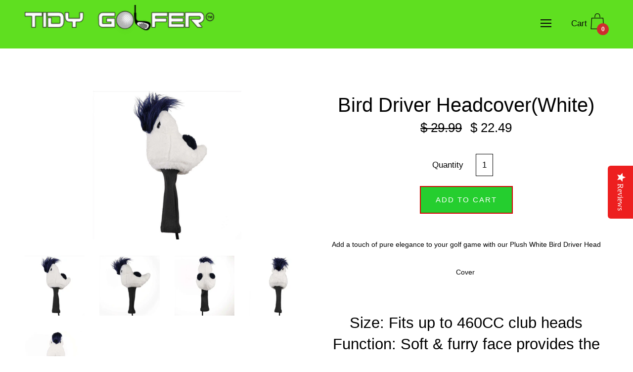

--- FILE ---
content_type: text/css
request_url: https://www.tidygolfer.com/cdn/shop/t/12/assets/bold-upsell-custom.css?v=150135899998303055901536701647
body_size: -578
content:
/*# sourceMappingURL=/cdn/shop/t/12/assets/bold-upsell-custom.css.map?v=150135899998303055901536701647 */


--- FILE ---
content_type: text/css
request_url: https://www.tidygolfer.com/cdn/shop/t/12/assets/theme.scss.css?v=12287360390582877261720186760
body_size: 17253
content:
[data-icon]:before{font-family:custom-icons!important;content:attr(data-icon);font-style:normal!important;font-weight:400!important;font-variant:normal!important;text-transform:none!important;speak:none;line-height:1;-webkit-font-smoothing:antialiased;-moz-osx-font-smoothing:grayscale}[class^=custom-icon-]:before,[class*=" custom-icon-"]:before{font-family:custom-icons!important;font-style:normal!important;font-weight:400!important;font-variant:normal!important;text-transform:none!important;speak:none;line-height:1;-webkit-font-smoothing:antialiased;-moz-osx-font-smoothing:grayscale}.custom-icon-down-arrow:before{content:"c"}.custom-icon-play-button:before{content:"l"}.custom-icon-triangle:before{content:"p"}.custom-icon-pinterest:before{content:"r"}.custom-icon-twitter:before{content:"s"}.custom-icon-google-plus:before{content:"u"}.custom-icon-comment:before{content:"v"}.custom-icon-tag:before{content:"y"}.custom-icon-facebook-2:before{content:"a"}.custom-icon-google-plus-2:before{content:"d"}.custom-icon-pinterest-2:before{content:"e"}.custom-icon-twitter-2:before{content:"f"}.custom-icon-facebook:before{content:"g"}.custom-icon-cart:before{content:"b"}.custom-icon-long-arrow:before{content:"m"}.custom-icon-stroke-circle:before{content:"j"}.custom-icon-filled-circle:before{content:"h"}.custom-icon-x:before{content:"i"}.custom-icon-hamburger:before{content:"k"}.fa-instagram:before{content:"\f16d";font-size:26px}@font-face{font-family:icons;src:url(//www.tidygolfer.com/cdn/shop/t/12/assets/icons.eot?v=158399200609435563841512080849);src:url(//www.tidygolfer.com/cdn/shop/t/12/assets/icons.eot?v=158399200609435563841512080849#iefix) format("embedded-opentype"),url(//www.tidygolfer.com/cdn/shop/t/12/assets/icons.woff?v=169945158533379702731512080850) format("woff"),url(//www.tidygolfer.com/cdn/shop/t/12/assets/icons.ttf?v=152698340250222789721512080850) format("truetype"),url(//www.tidygolfer.com/cdn/shop/t/12/assets/icons.svg?v=1632698112070928441512080850#timber-icons) format("svg");font-weight:400;font-style:normal}@font-face{font-family:custom-icons;src:url(//www.tidygolfer.com/cdn/shop/t/12/assets/custom-icons.eot?v=83822092265950147501512080849);src:url(//www.tidygolfer.com/cdn/shop/t/12/assets/custom-icons.eot?%23iefix&v=83822092265950147501512080849) format("embedded-opentype"),url(//www.tidygolfer.com/cdn/shop/t/12/assets/custom-icons.woff?v=2199633711643880951512080849) format("woff"),url(//www.tidygolfer.com/cdn/shop/t/12/assets/custom-icons.ttf?v=131636916097940030231512080849) format("truetype"),url(//www.tidygolfer.com/cdn/shop/t/12/assets/custom-icons.svg?v=20843888008460086221512080849) format("svg");font-weight:400;font-style:normal}.clearfix{*zoom: 1}.clearfix:after{content:"";display:table;clear:both}*,input,:before,:after{box-sizing:border-box}html,body{padding:0;margin:0}input{background:none}article,aside,details,figcaption,figure,footer,header,hgroup,main,nav,section,summary{display:block}audio,canvas,progress,video{display:inline-block;vertical-align:baseline}input[type=number]::-webkit-inner-spin-button,input[type=number]::-webkit-outer-spin-button{height:auto}input[type=search]::-webkit-search-cancel-button,input[type=search]::-webkit-search-decoration{-webkit-appearance:none}.helper-note{z-index:500!important}.grid,.grid--rev,.grid--full,.grid-uniform{*zoom: 1}.grid:after,.grid--rev:after,.grid--full:after,.grid-uniform:after{content:"";display:table;clear:both}.grid__item.clear{clear:both}.grid,.grid--rev,.grid--full,.grid-uniform{list-style:none;padding:0;margin:0 0 0 -30px}.grid__item{box-sizing:border-box;float:left;min-height:1px;padding-left:30px;vertical-align:top;width:100%}.grid--rev{direction:rtl;text-align:left}.grid--rev>.grid__item{direction:ltr;text-align:left;float:right}.grid--full{margin-left:0}.grid--full>.grid__item{padding-left:0}.one-whole{width:100%}.one-half{width:50%}.one-third{width:33.333%}.two-thirds{width:66.666%}.one-quarter{width:25%}.two-quarters{width:50%}.three-quarters{width:75%}.one-fifth{width:20%}.two-fifths{width:40%}.three-fifths{width:60%}.four-fifths{width:80%}.one-sixth{width:16.666%}.two-sixths{width:33.333%}.three-sixths{width:50%}.four-sixths{width:66.666%}.five-sixths{width:83.333%}.one-eighth{width:12.5%}.two-eighths{width:25%}.three-eighths{width:37.5%}.four-eighths{width:50%}.five-eighths{width:62.5%}.six-eighths{width:75%}.seven-eighths{width:87.5%}.one-tenth{width:10%}.two-tenths{width:20%}.three-tenths{width:30%}.four-tenths{width:40%}.five-tenths{width:50%}.six-tenths{width:60%}.seven-tenths{width:70%}.eight-tenths{width:80%}.nine-tenths{width:90%}.one-twelfth{width:8.333%}.two-twelfths{width:16.666%}.three-twelfths{width:25%}.four-twelfths{width:33.333%}.five-twelfths{width:41.666%}.six-twelfths{width:50%}.seven-twelfths{width:58.333%}.eight-twelfths{width:66.666%}.nine-twelfths{width:75%}.ten-twelfths{width:83.333%}.eleven-twelfths{width:91.666%}.show{display:block!important}.hide{display:none!important}.text-left{text-align:left!important}.text-right{text-align:right!important}.text-center{text-align:center!important}.left{float:left!important}.right{float:right!important}@media only screen and (max-width: 480px){.small--one-whole{width:100%}.small--one-half{width:50%}.small--one-third{width:33.333%}.small--two-thirds{width:66.666%}.small--one-quarter{width:25%}.small--two-quarters{width:50%}.small--three-quarters{width:75%}.small--one-fifth{width:20%}.small--two-fifths{width:40%}.small--three-fifths{width:60%}.small--four-fifths{width:80%}.small--one-sixth{width:16.666%}.small--two-sixths{width:33.333%}.small--three-sixths{width:50%}.small--four-sixths{width:66.666%}.small--five-sixths{width:83.333%}.small--one-eighth{width:12.5%}.small--two-eighths{width:25%}.small--three-eighths{width:37.5%}.small--four-eighths{width:50%}.small--five-eighths{width:62.5%}.small--six-eighths{width:75%}.small--seven-eighths{width:87.5%}.small--one-tenth{width:10%}.small--two-tenths{width:20%}.small--three-tenths{width:30%}.small--four-tenths{width:40%}.small--five-tenths{width:50%}.small--six-tenths{width:60%}.small--seven-tenths{width:70%}.small--eight-tenths{width:80%}.small--nine-tenths{width:90%}.small--one-twelfth{width:8.333%}.small--two-twelfths{width:16.666%}.small--three-twelfths{width:25%}.small--four-twelfths{width:33.333%}.small--five-twelfths{width:41.666%}.small--six-twelfths{width:50%}.small--seven-twelfths{width:58.333%}.small--eight-twelfths{width:66.666%}.small--nine-twelfths{width:75%}.small--ten-twelfths{width:83.333%}.small--eleven-twelfths{width:91.666%}.small--show{display:block!important}.small--hide{display:none!important}.small--text-left{text-align:left!important}.small--text-right{text-align:right!important}.small--text-center{text-align:center!important}.small--left{float:left!important}.small--right{float:right!important}.grid-uniform .small--one-half:nth-child(odd),.grid-uniform .small--one-third:nth-child(3n+1),.grid-uniform .small--one-quarter:nth-child(4n+1),.grid-uniform .small--one-fifth:nth-child(5n+1),.grid-uniform .small--one-sixth:nth-child(6n+1),.grid-uniform .small--two-sixths:nth-child(3n+1),.grid-uniform .small--three-sixths:nth-child(odd),.grid-uniform .small--two-eighths:nth-child(4n+1),.grid-uniform .small--four-eighths:nth-child(odd),.grid-uniform .small--five-tenths:nth-child(odd),.grid-uniform .small--one-twelfth:nth-child(12n+1),.grid-uniform .small--two-twelfths:nth-child(6n+1),.grid-uniform .small--three-twelfths:nth-child(4n+1),.grid-uniform .small--four-twelfths:nth-child(3n+1),.grid-uniform .small--six-twelfths:nth-child(odd){clear:both}}@media only screen and (min-width: 481px) and (max-width: 768px){.medium--one-whole{width:100%}.medium--one-half{width:50%}.medium--one-third{width:33.333%}.medium--two-thirds{width:66.666%}.medium--one-quarter{width:25%}.medium--two-quarters{width:50%}.medium--three-quarters{width:75%}.medium--one-fifth{width:20%}.medium--two-fifths{width:40%}.medium--three-fifths{width:60%}.medium--four-fifths{width:80%}.medium--one-sixth{width:16.666%}.medium--two-sixths{width:33.333%}.medium--three-sixths{width:50%}.medium--four-sixths{width:66.666%}.medium--five-sixths{width:83.333%}.medium--one-eighth{width:12.5%}.medium--two-eighths{width:25%}.medium--three-eighths{width:37.5%}.medium--four-eighths{width:50%}.medium--five-eighths{width:62.5%}.medium--six-eighths{width:75%}.medium--seven-eighths{width:87.5%}.medium--one-tenth{width:10%}.medium--two-tenths{width:20%}.medium--three-tenths{width:30%}.medium--four-tenths{width:40%}.medium--five-tenths{width:50%}.medium--six-tenths{width:60%}.medium--seven-tenths{width:70%}.medium--eight-tenths{width:80%}.medium--nine-tenths{width:90%}.medium--one-twelfth{width:8.333%}.medium--two-twelfths{width:16.666%}.medium--three-twelfths{width:25%}.medium--four-twelfths{width:33.333%}.medium--five-twelfths{width:41.666%}.medium--six-twelfths{width:50%}.medium--seven-twelfths{width:58.333%}.medium--eight-twelfths{width:66.666%}.medium--nine-twelfths{width:75%}.medium--ten-twelfths{width:83.333%}.medium--eleven-twelfths{width:91.666%}.medium--show{display:block!important}.medium--hide{display:none!important}.medium--text-left{text-align:left!important}.medium--text-right{text-align:right!important}.medium--text-center{text-align:center!important}.medium--left{float:left!important}.medium--right{float:right!important}.grid-uniform .medium--one-half:nth-child(odd),.grid-uniform .medium--one-third:nth-child(3n+1),.grid-uniform .medium--one-quarter:nth-child(4n+1),.grid-uniform .medium--one-fifth:nth-child(5n+1),.grid-uniform .medium--one-sixth:nth-child(6n+1),.grid-uniform .medium--two-sixths:nth-child(3n+1),.grid-uniform .medium--three-sixths:nth-child(odd),.grid-uniform .medium--two-eighths:nth-child(4n+1),.grid-uniform .medium--four-eighths:nth-child(odd),.grid-uniform .medium--five-tenths:nth-child(odd),.grid-uniform .medium--one-twelfth:nth-child(12n+1),.grid-uniform .medium--two-twelfths:nth-child(6n+1),.grid-uniform .medium--three-twelfths:nth-child(4n+1),.grid-uniform .medium--four-twelfths:nth-child(3n+1),.grid-uniform .medium--six-twelfths:nth-child(odd){clear:both}}@media only screen and (max-width: 768px){.medium-down--one-whole{width:100%}.medium-down--one-half{width:50%}.medium-down--one-third{width:33.333%}.medium-down--two-thirds{width:66.666%}.medium-down--one-quarter{width:25%}.medium-down--two-quarters{width:50%}.medium-down--three-quarters{width:75%}.medium-down--one-fifth{width:20%}.medium-down--two-fifths{width:40%}.medium-down--three-fifths{width:60%}.medium-down--four-fifths{width:80%}.medium-down--one-sixth{width:16.666%}.medium-down--two-sixths{width:33.333%}.medium-down--three-sixths{width:50%}.medium-down--four-sixths{width:66.666%}.medium-down--five-sixths{width:83.333%}.medium-down--one-eighth{width:12.5%}.medium-down--two-eighths{width:25%}.medium-down--three-eighths{width:37.5%}.medium-down--four-eighths{width:50%}.medium-down--five-eighths{width:62.5%}.medium-down--six-eighths{width:75%}.medium-down--seven-eighths{width:87.5%}.medium-down--one-tenth{width:10%}.medium-down--two-tenths{width:20%}.medium-down--three-tenths{width:30%}.medium-down--four-tenths{width:40%}.medium-down--five-tenths{width:50%}.medium-down--six-tenths{width:60%}.medium-down--seven-tenths{width:70%}.medium-down--eight-tenths{width:80%}.medium-down--nine-tenths{width:90%}.medium-down--one-twelfth{width:8.333%}.medium-down--two-twelfths{width:16.666%}.medium-down--three-twelfths{width:25%}.medium-down--four-twelfths{width:33.333%}.medium-down--five-twelfths{width:41.666%}.medium-down--six-twelfths{width:50%}.medium-down--seven-twelfths{width:58.333%}.medium-down--eight-twelfths{width:66.666%}.medium-down--nine-twelfths{width:75%}.medium-down--ten-twelfths{width:83.333%}.medium-down--eleven-twelfths{width:91.666%}.medium-down--show{display:block!important}.medium-down--hide{display:none!important}.medium-down--text-left{text-align:left!important}.medium-down--text-right{text-align:right!important}.medium-down--text-center{text-align:center!important}.medium-down--left{float:left!important}.medium-down--right{float:right!important}.grid-uniform .medium-down--one-half:nth-child(odd),.grid-uniform .medium-down--one-third:nth-child(3n+1),.grid-uniform .medium-down--one-quarter:nth-child(4n+1),.grid-uniform .medium-down--one-fifth:nth-child(5n+1),.grid-uniform .medium-down--one-sixth:nth-child(6n+1),.grid-uniform .medium-down--two-sixths:nth-child(3n+1),.grid-uniform .medium-down--three-sixths:nth-child(odd),.grid-uniform .medium-down--two-eighths:nth-child(4n+1),.grid-uniform .medium-down--four-eighths:nth-child(odd),.grid-uniform .medium-down--five-tenths:nth-child(odd),.grid-uniform .medium-down--one-twelfth:nth-child(12n+1),.grid-uniform .medium-down--two-twelfths:nth-child(6n+1),.grid-uniform .medium-down--three-twelfths:nth-child(4n+1),.grid-uniform .medium-down--four-twelfths:nth-child(3n+1),.grid-uniform .medium-down--six-twelfths:nth-child(odd){clear:both}}@media only screen and (min-width: 769px){.large--one-whole{width:100%}.large--one-half{width:50%}.large--one-third{width:33.333%}.large--two-thirds{width:66.666%}.large--one-quarter{width:25%}.large--two-quarters{width:50%}.large--three-quarters{width:75%}.large--one-fifth{width:20%}.large--two-fifths{width:40%}.large--three-fifths{width:60%}.large--four-fifths{width:80%}.large--one-sixth{width:16.666%}.large--two-sixths{width:33.333%}.large--three-sixths{width:50%}.large--four-sixths{width:66.666%}.large--five-sixths{width:83.333%}.large--one-eighth{width:12.5%}.large--two-eighths{width:25%}.large--three-eighths{width:37.5%}.large--four-eighths{width:50%}.large--five-eighths{width:62.5%}.large--six-eighths{width:75%}.large--seven-eighths{width:87.5%}.large--one-tenth{width:10%}.large--two-tenths{width:20%}.large--three-tenths{width:30%}.large--four-tenths{width:40%}.large--five-tenths{width:50%}.large--six-tenths{width:60%}.large--seven-tenths{width:70%}.large--eight-tenths{width:80%}.large--nine-tenths{width:90%}.large--one-twelfth{width:8.333%}.large--two-twelfths{width:16.666%}.large--three-twelfths{width:25%}.large--four-twelfths{width:33.333%}.large--five-twelfths{width:41.666%}.large--six-twelfths{width:50%}.large--seven-twelfths{width:58.333%}.large--eight-twelfths{width:66.666%}.large--nine-twelfths{width:75%}.large--ten-twelfths{width:83.333%}.large--eleven-twelfths{width:91.666%}.large--show{display:block!important}.large--hide{display:none!important}.large--text-left{text-align:left!important}.large--text-right{text-align:right!important}.large--text-center{text-align:center!important}.large--left{float:left!important}.large--right{float:right!important}.grid-uniform .large--one-half:nth-child(odd),.grid-uniform .large--one-third:nth-child(3n+1),.grid-uniform .large--one-quarter:nth-child(4n+1),.grid-uniform .large--one-fifth:nth-child(5n+1),.grid-uniform .large--one-sixth:nth-child(6n+1),.grid-uniform .large--two-sixths:nth-child(3n+1),.grid-uniform .large--three-sixths:nth-child(odd),.grid-uniform .large--two-eighths:nth-child(4n+1),.grid-uniform .large--four-eighths:nth-child(odd),.grid-uniform .large--five-tenths:nth-child(odd),.grid-uniform .large--one-twelfth:nth-child(12n+1),.grid-uniform .large--two-twelfths:nth-child(6n+1),.grid-uniform .large--three-twelfths:nth-child(4n+1),.grid-uniform .large--four-twelfths:nth-child(3n+1),.grid-uniform .large--six-twelfths:nth-child(odd){clear:both}}[class*=push--]{position:relative}.push--one-whole{left:100%}.push--one-half{left:50%}.push--one-third{left:33.333%}.push--two-thirds{left:66.666%}.push--one-quarter{left:25%}.push--two-quarters{left:50%}.push--three-quarters{left:75%}.push--one-fifth{left:20%}.push--two-fifths{left:40%}.push--three-fifths{left:60%}.push--four-fifths{left:80%}.push--one-sixth{left:16.666%}.push--two-sixths{left:33.333%}.push--three-sixths{left:50%}.push--four-sixths{left:66.666%}.push--five-sixths{left:83.333%}.push--one-eighth{left:12.5%}.push--two-eighths{left:25%}.push--three-eighths{left:37.5%}.push--four-eighths{left:50%}.push--five-eighths{left:62.5%}.push--six-eighths{left:75%}.push--seven-eighths{left:87.5%}.push--one-tenth{left:10%}.push--two-tenths{left:20%}.push--three-tenths{left:30%}.push--four-tenths{left:40%}.push--five-tenths{left:50%}.push--six-tenths{left:60%}.push--seven-tenths{left:70%}.push--eight-tenths{left:80%}.push--nine-tenths{left:90%}.push--one-twelfth{left:8.333%}.push--two-twelfths{left:16.666%}.push--three-twelfths{left:25%}.push--four-twelfths{left:33.333%}.push--five-twelfths{left:41.666%}.push--six-twelfths{left:50%}.push--seven-twelfths{left:58.333%}.push--eight-twelfths{left:66.666%}.push--nine-twelfths{left:75%}.push--ten-twelfths{left:83.333%}.push--eleven-twelfths{left:91.666%}@media only screen and (min-width: 481px) and (max-width: 768px){.push--medium--one-whole{left:100%}.push--medium--one-half{left:50%}.push--medium--one-third{left:33.333%}.push--medium--two-thirds{left:66.666%}.push--medium--one-quarter{left:25%}.push--medium--two-quarters{left:50%}.push--medium--three-quarters{left:75%}.push--medium--one-fifth{left:20%}.push--medium--two-fifths{left:40%}.push--medium--three-fifths{left:60%}.push--medium--four-fifths{left:80%}.push--medium--one-sixth{left:16.666%}.push--medium--two-sixths{left:33.333%}.push--medium--three-sixths{left:50%}.push--medium--four-sixths{left:66.666%}.push--medium--five-sixths{left:83.333%}.push--medium--one-eighth{left:12.5%}.push--medium--two-eighths{left:25%}.push--medium--three-eighths{left:37.5%}.push--medium--four-eighths{left:50%}.push--medium--five-eighths{left:62.5%}.push--medium--six-eighths{left:75%}.push--medium--seven-eighths{left:87.5%}.push--medium--one-tenth{left:10%}.push--medium--two-tenths{left:20%}.push--medium--three-tenths{left:30%}.push--medium--four-tenths{left:40%}.push--medium--five-tenths{left:50%}.push--medium--six-tenths{left:60%}.push--medium--seven-tenths{left:70%}.push--medium--eight-tenths{left:80%}.push--medium--nine-tenths{left:90%}.push--medium--one-twelfth{left:8.333%}.push--medium--two-twelfths{left:16.666%}.push--medium--three-twelfths{left:25%}.push--medium--four-twelfths{left:33.333%}.push--medium--five-twelfths{left:41.666%}.push--medium--six-twelfths{left:50%}.push--medium--seven-twelfths{left:58.333%}.push--medium--eight-twelfths{left:66.666%}.push--medium--nine-twelfths{left:75%}.push--medium--ten-twelfths{left:83.333%}.push--medium--eleven-twelfths{left:91.666%}}@media only screen and (max-width: 768px){.push--medium-down--one-whole{left:100%}.push--medium-down--one-half{left:50%}.push--medium-down--one-third{left:33.333%}.push--medium-down--two-thirds{left:66.666%}.push--medium-down--one-quarter{left:25%}.push--medium-down--two-quarters{left:50%}.push--medium-down--three-quarters{left:75%}.push--medium-down--one-fifth{left:20%}.push--medium-down--two-fifths{left:40%}.push--medium-down--three-fifths{left:60%}.push--medium-down--four-fifths{left:80%}.push--medium-down--one-sixth{left:16.666%}.push--medium-down--two-sixths{left:33.333%}.push--medium-down--three-sixths{left:50%}.push--medium-down--four-sixths{left:66.666%}.push--medium-down--five-sixths{left:83.333%}.push--medium-down--one-eighth{left:12.5%}.push--medium-down--two-eighths{left:25%}.push--medium-down--three-eighths{left:37.5%}.push--medium-down--four-eighths{left:50%}.push--medium-down--five-eighths{left:62.5%}.push--medium-down--six-eighths{left:75%}.push--medium-down--seven-eighths{left:87.5%}.push--medium-down--one-tenth{left:10%}.push--medium-down--two-tenths{left:20%}.push--medium-down--three-tenths{left:30%}.push--medium-down--four-tenths{left:40%}.push--medium-down--five-tenths{left:50%}.push--medium-down--six-tenths{left:60%}.push--medium-down--seven-tenths{left:70%}.push--medium-down--eight-tenths{left:80%}.push--medium-down--nine-tenths{left:90%}.push--medium-down--one-twelfth{left:8.333%}.push--medium-down--two-twelfths{left:16.666%}.push--medium-down--three-twelfths{left:25%}.push--medium-down--four-twelfths{left:33.333%}.push--medium-down--five-twelfths{left:41.666%}.push--medium-down--six-twelfths{left:50%}.push--medium-down--seven-twelfths{left:58.333%}.push--medium-down--eight-twelfths{left:66.666%}.push--medium-down--nine-twelfths{left:75%}.push--medium-down--ten-twelfths{left:83.333%}.push--medium-down--eleven-twelfths{left:91.666%}}@media only screen and (min-width: 769px){.push--large--one-whole{left:100%}.push--large--one-half{left:50%}.push--large--one-third{left:33.333%}.push--large--two-thirds{left:66.666%}.push--large--one-quarter{left:25%}.push--large--two-quarters{left:50%}.push--large--three-quarters{left:75%}.push--large--one-fifth{left:20%}.push--large--two-fifths{left:40%}.push--large--three-fifths{left:60%}.push--large--four-fifths{left:80%}.push--large--one-sixth{left:16.666%}.push--large--two-sixths{left:33.333%}.push--large--three-sixths{left:50%}.push--large--four-sixths{left:66.666%}.push--large--five-sixths{left:83.333%}.push--large--one-eighth{left:12.5%}.push--large--two-eighths{left:25%}.push--large--three-eighths{left:37.5%}.push--large--four-eighths{left:50%}.push--large--five-eighths{left:62.5%}.push--large--six-eighths{left:75%}.push--large--seven-eighths{left:87.5%}.push--large--one-tenth{left:10%}.push--large--two-tenths{left:20%}.push--large--three-tenths{left:30%}.push--large--four-tenths{left:40%}.push--large--five-tenths{left:50%}.push--large--six-tenths{left:60%}.push--large--seven-tenths{left:70%}.push--large--eight-tenths{left:80%}.push--large--nine-tenths{left:90%}.push--large--one-twelfth{left:8.333%}.push--large--two-twelfths{left:16.666%}.push--large--three-twelfths{left:25%}.push--large--four-twelfths{left:33.333%}.push--large--five-twelfths{left:41.666%}.push--large--six-twelfths{left:50%}.push--large--seven-twelfths{left:58.333%}.push--large--eight-twelfths{left:66.666%}.push--large--nine-twelfths{left:75%}.push--large--ten-twelfths{left:83.333%}.push--large--eleven-twelfths{left:91.666%}}html,body{background-color:#fff}[tabindex="-1"]:focus{outline:none}.wrapper{*zoom: 1;max-width:100%;margin:0 auto;padding:0 25px}.wrapper:after{content:"";display:table;clear:both}@media screen and (min-width: 480px){.wrapper{padding:0 50px}}.main-content{display:block;padding-top:50px;padding-bottom:100px}.template-collection .main-content,.template-list-collections .main-content{padding-top:0}.template-collection .main-content,.template-list-collections .main-content{padding-bottom:50px}.template-index .main-content{padding:0}.section{padding-top:50px;padding-bottom:50px}.is-transitioning{display:block!important;visibility:visible!important}.display-table{display:table;table-layout:fixed;width:100%}.display-table-cell{display:table-cell;vertical-align:middle;float:none}@media screen and (min-width: 769px){.large--display-table{display:table;table-layout:fixed;width:100%}.large--display-table-cell{display:table-cell;vertical-align:middle;float:none}}.visually-hidden,.supports-fontface .icon-fallback-text .fallback-text{position:absolute;overflow:hidden;clip:rect(0 0 0 0);height:1px;width:1px;margin:-1px;padding:0;border:0}.hide{display:none}.template-product .mfp-zoom-in-cur{cursor:-webkit-zoom-in;cursor:-moz-zoom-in;cursor:zoom-in}body,input,textarea,select{font-size:17px;line-height:1.6;font-family:Candara,Calibri,Segoe,Segoe UI,Optima,Arial,sans-serif;color:#000;font-weight:300;-webkit-font-smoothing:antialiased;-webkit-text-size-adjust:100%;border-radius:0}h1,.h1,h2,.h2,h3,.h3,h4,.h4,h5,.h5,h6,.h6{display:block;font-family:Candara,Calibri,Segoe,Segoe UI,Optima,Arial,sans-serif;margin:0 0 .5em;line-height:1.4}h1 a,.h1 a,h2 a,.h2 a,h3 a,.h3 a,h4 a,.h4 a,h5 a,.h5 a,h6 a,.h6 a{text-decoration:none;font-weight:inherit}h1,.h1,h2,.h2,h3,.h3,h4,.h4,h5,.h5,h6,.h6{font-weight:400}.block-body{position:absolute;height:100%;width:100%;background:#fff;z-index:1000}h1,.h1{font-size:40px;color:#000}h2,.h2{font-size:31px;color:#000}h3,.h3{font-size:24px;color:#000}h4,.h4{font-size:22px;color:#000}h5,.h5{font-size:18px;color:#000}h6,.h6{font-size:15px;color:#000}p img{margin:0}em{font-style:italic}b,strong{font-weight:700}small{font-size:14px}sup,sub{position:relative;font-size:60%;vertical-align:baseline}sup{top:-.5em}sub{bottom:-.5em}.light-gray{color:#333}blockquote{font-size:18px;line-height:23px;line-height:1.45;font-style:italic;margin:0 0 50px;padding:25px 50px}blockquote p{margin-bottom:0}blockquote p+cite{margin-top:25px}blockquote cite{display:block;font-size:13px}blockquote cite:before{content:"\2014  "}code,pre{background-color:#faf7f5;font-family:Consolas,monospace;font-size:17px;border:0 none;padding:0 2px;color:#51ab62}pre{overflow:auto;padding:25px;margin:0 0 50px}hr{clear:both;border-top:solid black;border-width:2px 0 0;margin:50px 0;height:0}hr.hr--small{margin:25px 0}hr.hr--clear{border-top-color:transparent}.main-heading{font-size:53px;margin-bottom:10px;color:#000}.main-subheading{color:#000;display:block;font-family:Candara,Calibri,Segoe,Segoe UI,Optima,Arial,sans-serif;font-size:22px;margin-top:-10px}.section-header{padding-top:50px;padding-bottom:50px;text-align:center}.notransition *{transition:none!important}.site-header{background:#5fdf20 none repeat scroll 0 0;position:absolute;width:100%;z-index:800!important;-webkit-overflow-scrolling:touch}.template-list-collections .site-header,.template-collection .site-header{background:#fafafa none repeat scroll 0 0}.site-header .grid--table{padding:10px 0}.section-header div{padding:0 6px}@media screen and (min-width: 769px){.section-header{display:table;width:100%}.section-header__title{margin-bottom:20px}.section-header__left{display:table-cell;margin-bottom:0}.section-header__left h1,.section-header__left .h1,.section-header__left h2,.section-header__left .h2,.section-header__left h3,.section-header__left .h3,.section-header__left h4,.section-header__left .h4{margin-bottom:0}.section-header__right{display:table-cell;vertical-align:middle;text-align:right;width:335px}}@media screen and (min-width: 769px) and (max-width: 768px){.section-header__right{margin-bottom:50px}}.section-header__right .form-horizontal,.section-header__right .collection-view{display:inline-block;vertical-align:middle}@media screen and (min-width: 481px){.section-header__right label+select,.section-header__right .collection-view{margin-left:25px}}.rte{margin-bottom:25px;font-size:15px;line-height:29px}.rte a{text-decoration:underline}.rte h1,.rte .h1,.rte h2,.rte .h2,.rte h3,.rte .h3,.rte h4,.rte .h4,.rte h5,.rte .h5,.rte h6,.rte .h6{margin-top:2em}.rte h1:first-child,.rte .h1:first-child,.rte h2:first-child,.rte .h2:first-child,.rte h3:first-child,.rte .h3:first-child,.rte h4:first-child,.rte .h4:first-child,.rte h5:first-child,.rte .h5:first-child,.rte h6:first-child,.rte .h6:first-child{margin-top:0}.rte h1 a,.rte .h1 a,.rte h2 a,.rte .h2 a,.rte h3 a,.rte .h3 a,.rte h4 a,.rte .h4 a,.rte h5 a,.rte .h5 a,.rte h6 a,.rte .h6 a{text-decoration:none}.rte>div{margin-bottom:25px}.rte li{margin-bottom:.4em}.rte--header{margin-bottom:0}a,.text-link{color:#000;text-decoration:none;background:transparent}h1 a,.h1 a,h2 a,.h2 a,h3 a,.h3 a,h4 a,.h4 a,h5 a,.h5 a,h6 a,.h6 a{color:#000!important}a:hover,a:focus{color:#000}button{overflow:visible}button[disabled],html input[disabled]{cursor:default}.btn,.btn--secondary,.rte .btn--secondary,.rte .btn{background:#25ce2f;color:#fff;font-size:15px;padding:15px 30px;text-transform:uppercase;display:inline-block;letter-spacing:2px;border:2px solid #d10303;font-family:Candara,Calibri,Segoe,Segoe UI,Optima,Arial,sans-serif;transition:all .2s ease;line-height:1.5}.btn:hover,.btn--secondary:hover,.btn:active,.btn--secondary:active,.btn:focus,.btn--secondary:focus,.rte .btn:hover,.rte .btn--secondary:hover,.rte .btn:active,.rte .btn--secondary:active,.rte .btn:focus,.rte .btn--secondary:focus{background:#1da325;border:2px solid #9f0202;color:#e6e6e6}.no-buttons .btn,.no-buttons .btn--secondary{display:none}button.btn,button.btn--secondary,.rte button.btn--secondary{display:block;margin-left:auto;margin-right:auto}.btn--small{padding:7px 10px;font-size:15px;background:#25ce2f;color:#fff;text-transform:uppercase;display:inline-block;letter-spacing:2px;border:2px solid #d10303;font-family:Candara,Calibri,Segoe,Segoe UI,Optima,Arial,sans-serif;transition:all .2s ease;line-height:1.5}.btn--small:hover,.btn--small:active,.btn--small:focus{background:#1da325;border:2px solid #9f0202;color:#e6e6e6}.btn--full{width:100%}.text-link{display:inline;border:0 none;background:none;padding:0;margin:0}ul,ol{margin:0 0 25px 20px;padding:0}ol{list-style:decimal}ul ul,ul ol,ol ol,ol ul{margin:4px 0 5px 20px}li{margin-bottom:.25em}ul.square{list-style:square outside}ul.disc{list-style:disc outside}ol.alpha{list-style:lower-alpha outside}.no-bullets{list-style:none outside;margin-left:0}.inline-list{margin-left:0}.inline-list li{display:inline-block;margin-bottom:0}table{width:100%;border-collapse:collapse;border-spacing:0}table.full{width:100%;margin-bottom:1em}.table-wrap{max-width:100%;overflow:auto;-webkit-overflow-scrolling:touch}th,td{text-align:left;padding:20px;font-weight:inherit!important}@media screen and (min-width: 0px) and (max-width: 991px){.table--responsive .cart__row{padding-top:0}.table--responsive th{padding:10px 10px 0}.table--responsive .cart__row:first-child{border:none}.table--responsive h2,.table--responsive .h2,.table--responsive h3,.table--responsive .h3{text-align:center}.table--responsive .cart__row:first-child{margin-top:0}.table--responsive .cart__subtotal{margin-left:0!important}.table--responsive thead{display:none}.table--responsive tr{display:block}.table--responsive tr,.table--responsive td{float:left;clear:both;width:100%}.table--responsive th,.table--responsive td{display:block;text-align:right;padding:15px}.table--responsive td:before{content:attr(data-label);float:left;font-size:12px;position:absolute;left:0}.table--responsive .product-name-label{color:transparent}.table--responsive.cart-table img{margin:0 auto}}@media screen and (max-width: 480px){.table--small-hide{display:none!important}.table__section+.table__section{position:relative;margin-top:10px;padding-top:15px}.table__section+.table__section:after{content:"";display:block;position:absolute;top:0;left:15px;right:15px}}.media,.media-flex{overflow:hidden;_overflow:visible;zoom:1}.media-img{float:left;margin-right:50px}.media-img-right{float:right;margin-left:50px}.media-img img,.media-img-right img{display:block}img{border:0 none}svg:not(:root){overflow:hidden}img,iframe{max-width:100%}form{margin-bottom:0}.form-vertical{margin-bottom:25px}input,textarea,button,select{padding:0;margin:0;-webkit-user-select:text;-moz-user-select:text;-ms-user-select:text;user-select:text}button{background:none;border:none;cursor:pointer}button,input,textarea{-webkit-appearance:none;-moz-appearance:none}button{background:none;border:none;display:inline-block;cursor:pointer}fieldset{padding:25px}legend{border:0;padding:0}button,input[type=submit]{cursor:pointer}input,textarea,select{border:2px solid black;max-width:100%;padding:8px 10px;border-radius:0}input[disabled],input.disabled,textarea[disabled],textarea.disabled,select[disabled],select.disabled{cursor:default;background-color:#f6f6f6;border-color:#c3c3c3}input.input-full,textarea.input-full,select.input-full{width:100%}.product-form input,.product-form textarea,.product-form select,#collection-sorting input,#collection-sorting textarea,#collection-sorting select{border:1px solid black}textarea{background:none}.ajaxcart__row textarea{min-height:90px;background-color:#fff}.drawer textarea{background-color:#fff}.search-input{border-top:none;border-left:none;border-right:none;border-bottom:1px solid #333333;width:100%;font-size:29px}.search-input:focus{border-top:none;border-left:none;border-right:none;border-bottom:2px solid #333333}.search-input::-webkit-input-placeholder{font-size:24px}.search-input:-moz-placeholder{font-size:24px}.search-input::-moz-placeholder{font-size:24px}.search-input:-ms-input-placeholder{font-size:24px}.desktop-search{font-size:24px;color:#000}.additional-checkout-buttons{margin-top:10px}.additional-checkout-buttons button{margin-left:0!important;margin-right:10px!important;margin-bottom:10px}input[type=checkbox],input[type=radio]{display:inline;margin:0 8px 0 0;padding:0;width:auto}input[type=checkbox]{-webkit-appearance:checkbox;-moz-appearance:checkbox}input[type=radio]{-webkit-appearance:radio;-moz-appearance:radio}input[type=image]{padding-left:0;padding-right:0}select{-webkit-appearance:none;-moz-appearance:none;appearance:none;background-position:right center;background-repeat:no-repeat;background-position:right 10px center;background-color:transparent;background-size:12px;padding-right:28px;text-indent:.01px;text-overflow:"";cursor:pointer}.ie9 select,.lt-ie9 select{padding-right:10px;background-image:none}optgroup{font-weight:700}option{color:#000;background-color:#fff}select::-ms-expand{display:none}.hidden-label{position:absolute;height:0;width:0;margin-bottom:0;overflow:hidden;clip:rect(1px,1px,1px,1px)}.ie9 .hidden-label,.lt-ie9 .hidden-label{position:static;height:auto;width:auto;margin-bottom:2px;overflow:visible;clip:initial}.form-vertical input,.form-vertical select,.form-vertical textarea{display:block;margin-bottom:10px}.form-vertical input[type=radio],.form-vertical input[type=checkbox]{display:inline-block}input.error,select.error,textarea.error{border-color:#d02e2e;background-color:#fff6f6;color:#d02e2e}label.error{color:#d02e2e}.input-group{position:relative;display:table;border-collapse:separate}.input-group .input-group-field:first-child,.input-group .input-group-btn:first-child,.input-group .input-group-btn:first-child>.btn,.input-group .input-group-btn:first-child>.btn--secondary,.input-group input[type=hidden]:first-child+.input-group-field,.input-group input[type=hidden]:first-child+.input-group-btn>.btn,.input-group input[type=hidden]:first-child+.input-group-btn>.btn--secondary{border-radius:0}.input-group .input-group-field:last-child,.input-group .input-group-btn:last-child>.btn,.input-group .input-group-btn:last-child>.btn--secondary{border-radius:0}.input-group input::-moz-focus-inner{border:0;padding:0;margin-top:-1px;margin-bottom:-1px}.input-group-field,.input-group-btn{display:table-cell;vertical-align:middle;margin:0}.input-group .btn,.input-group .btn--secondary,.input-group .input-group-field{height:37px}.input-group .input-group-field{width:100%}.input-group-btn{position:relative;white-space:nowrap;width:1%;padding:0}input:-webkit-autofill{-webkit-box-shadow:0 0 0 1000px white inset}input{-webkit-appearance:none;border-radius:0}.icon-fallback-text .icon{display:none}.supports-fontface .icon-fallback-text .icon{display:inline-block}.icon:before{display:none}.supports-fontface .icon:before{display:inline;font-family:icons;text-decoration:none;speak:none;font-style:normal;font-weight:400;font-variant:normal;text-transform:none;line-height:1;-webkit-font-smoothing:antialiased;-moz-osx-font-smoothing:grayscale}.icon-amazon_payments:before{content:"\e800"}.icon-american_express:before{content:"A"}.icon-arrow-down:before{content:"\e607"}.icon-bitcoin:before{content:"B"}.icon-cart:before{content:"\e600"}.icon-cirrus:before{content:"C"}.icon-dankort:before{content:"d"}.icon-diners_club:before{content:"c"}.icon-discover:before{content:"D"}.icon-facebook:before{content:"f"}.icon-fancy:before{content:"F"}.icon-google:before{content:"g"}.icon-google_wallet:before{content:"G"}.icon-grid-view:before{content:"\e603"}.icon-instagram:before{content:"\e901"}.icon-interac:before{content:"I"}.icon-jcb:before{content:"J"}.icon-list-view:before{content:"\e604"}.icon-maestro:before{content:"m"}.icon-master:before{content:"M"}.icon-minus:before{content:"\e602"}.icon-paypal:before{content:"P"}.icon-pinterest:before{content:"p"}.icon-plus:before{content:"\e605"}.icon-rss:before{content:"r"}.icon-search:before{content:"s"}.icon-stripe:before{content:"S"}.icon-tumblr:before{content:"t"}.icon-twitter:before{content:"T"}.icon-vimeo:before{content:"v"}.icon-visa:before{content:"V"}.icon-x:before{content:"\e606"}.icon-youtube:before{content:"y"}.payment-icons{-webkit-user-select:none;-moz-user-select:none;-ms-user-select:none;user-select:none;cursor:default}.payment-icons li{margin:0 12.5px 12.5px;cursor:default}.payment-icons .icon{font-size:30px;line-height:30px}.payment-icons .fallback-text{text-transform:capitalize}.social-icons li{margin:0 25px 25px;vertical-align:middle}@media screen and (min-width: 481px){.social-icons li{margin-left:0}}.social-icons li .icon{font-size:30px;line-height:26px}.pagination{margin-bottom:1em;text-align:center}.pagination>span{display:inline-block;line-height:1}.pagination a{display:block}.pagination a,.pagination .page.current{padding:8px}.site-header{opacity:1;position:absolute;background-color:#5fdf20;z-index:800}.site-header .grid--table{display:inline-table;table-layout:fixed;width:100%}.site-header .grid--table>.grid__item{float:none;display:table-cell;vertical-align:middle}.site-header .grid--table>.grid__item .logo{display:table-cell;vertical-align:middle;line-height:1}.scrolled{transition:background-color .2s ease}.header-offset{background-color:transparent}.full-header header.site-header{background:transparent}.site-header__logo{text-align:left;margin:0 auto;max-width:100%}@media screen and (min-width: 769px){.site-header__logo{text-align:left}}.site-header__logo a,.site-header__logo a:hover,.site-header__logo a:focus{text-decoration:none}.site-header__logo a,.site-header__logo img{display:inline-block;font-size:28px;color:#080808;font-family:Candara,Calibri,Segoe,Segoe UI,Optima,Arial,sans-serif;font-weight:400;text-transform:capitalize}.site-header__logo img{margin:0 auto}.site-header__logo-link{margin:0 auto;padding-right:10px}.no-js body{display:block!important}.site-header__cart-toggle{display:inline-block;position:relative;font-family:Candara,Calibri,Segoe,Segoe UI,Optima,Arial,sans-serif;color:#080808!important;font-size:17px}.site-header__search{display:inline-block;max-width:400px;margin-top:25px;width:100%}.search-bar{max-width:100%}@media screen and (max-width: 768px){.search-bar{margin-left:auto;margin-right:auto}}.nav-bar{background-color:#000}.site-nav,.site-nav--mobile{font-size:19px;cursor:default;margin:0 0 0 -25px;list-style:none}.site-nav__item{position:relative;display:inline-block;margin:0}.site-nav__item li{display:block}.site-nav__item .custom-icon-hamburger,.site-nav__item .custom-icon-down-arrow{color:#080808!important}.custom-icon-cart{display:inline-block;font-size:32px;color:#080808!important;vertical-align:middle}#CartCount{bottom:3px;position:absolute;right:-7px;display:block;text-align:center;font-style:normal;color:#fff;font-weight:700;text-transform:none;background:#ce2d2d;border-radius:50%;width:24px;height:24px;font-size:12px;line-height:24px;display:inline-block;vertical-align:top}.drawer-nav__toggle{padding:10px}.drawer-nav__toggle .custom-icon-down-arrow{color:#000}.drawer-nav__toggle .custom-icon-down-arrow:before{vertical-align:bottom}.text-right .site-nav--mobile{margin:0 -25px 0 0}.site-nav__link:active{text-decoration:underline}.site-nav__link{font-size:17px;display:inline-block;text-decoration:none;padding:15px 25px;white-space:nowrap;color:#080808;font-family:Candara,Calibri,Segoe,Segoe UI,Optima,Arial,sans-serif}.site-nav--mobile .site-nav__link{display:inline-block}.site-nav__link:hover,.site-nav__link:active,.site-nav__link:focus{color:#000}.custom-icon-hamburger{font-size:22px;margin-bottom:-8px;float:right;color:#000}@media screen and (min-width: 991px){.custom-icon-hamburger{color:#000}}.site-header__logo a{display:inline-block;color:#080808!important}.site-header h1,.site-header .h1,.site-header__logo{line-height:100%}.header-offset{display:none}.site-nav__dropdown{display:none;background:#5fdf20;position:absolute;left:0;margin:0 0 0 25px;z-index:5}.supports-no-touch .site-nav--has-dropdown:hover .site-nav__dropdown,.site-nav--has-dropdown.nav-hover .site-nav__dropdown,.nav-focus+.site-nav__dropdown{display:block}.site-nav__dropdown a{color:#000}.site-nav__dropdown a:hover,.site-nav__dropdown a:active,.site-nav__dropdown a:focus{color:#000}.full-header .site-nav__dropdown a{color:#000}.cssmenu ul ul li:last-child{border-bottom:none}.site-nav__dropdown a{padding:8px 15px}.site-nav__dropdown{border:1px solid black;text-align:left}.site-nav--compress .site-nav__expanded-item,.site-nav--compress__menu{display:none}.site-nav--compress .site-nav--compress__menu{display:inline-block}.site-header__cart-toggle{margin:0 0 0 10px}.drawer-nav__has-sublist{display:inline-block;margin-right:-20px}.nav-search{position:relative;padding:10px 0}@media screen and (max-width: 768px){.nav-search{padding:0 0 25px;margin:0 auto;text-align:center}}.mobile-nav{margin:-25px -25px 0}.mobile-nav__search{padding:25px}.mobile-nav__search .search-bar{margin-bottom:0}.mobile-nav__item{position:relative;display:block}.mobile-nav>.mobile-nav__item{background-color:#fff}.mobile-nav>.mobile-nav__item:last-child:after{display:none}.mobile-nav__item a{display:block}.mobile-nav__item a,.mobile-nav__toggle button{color:#000;text-decoration:none}.mobile-nav__item a:active,.mobile-nav__item a:focus,.mobile-nav__toggle button:active,.mobile-nav__toggle button:focus{background-color:#fcfcfc}.mobile-nav__item--active{font-weight:inherit}.mobile-nav__has-sublist{display:table;width:100%}.mobile-nav__has-sublist .mobile-nav__link{display:table-cell;vertical-align:middle;width:100%}.mobile-nav__link h3,.mobile-nav__link .h3{line-height:1;margin-top:10px}.mobile-nav__link{padding-top:10px;padding-bottom:10px;padding-left:20px}.mobile-nav__toggle{display:table-cell;vertical-align:middle;width:1%;padding-right:50px;color:#000}.mobile-nav--expanded .mobile-nav__toggle-open,.mobile-nav__toggle-close{display:none}.mobile-nav--expanded .mobile-nav__toggle-close{display:block}.mobile-nav__sublist{max-height:0;visibility:hidden;overflow:hidden;transition:all .3s cubic-bezier(.57,.06,.05,.95);margin:0 0 0 20px;-webkit-backface-visibility:hidden;backface-visibility:hidden}.mobile-nav--expanded+.mobile-nav__sublist{visibility:visible;max-height:700px;transition:all .7s cubic-bezier(.57,.06,.05,.95)}.mobile-nav__sublist .mobile-nav__item:after{top:0;bottom:auto}.mobile-nav__sublist .mobile-nav__link{font-weight:400}.mobile-nav__sublist :last-child{padding-bottom:0}.show-dropdown{visibility:visible;max-height:inherit}.js-drawer-close .custom-icon-x{color:#000}.js-drawer-open{height:100%}.drawer{will-change:transform;display:none;position:fixed;overflow-y:auto;overflow-x:hidden;-webkit-overflow-scrolling:touch;top:0;bottom:0;padding:0 25px 25px;max-width:95%;z-index:10;color:#333;background-color:#fff;transition:all .4s cubic-bezier(.46,.01,.32,1)}.drawer a,.drawer h3,.drawer .h3{color:#000}.drawer a:hover,.drawer a:focus,.drawer a:active,.drawer h3:hover,.drawer .h3:hover,.drawer h3:focus,.drawer .h3:focus,.drawer h3:active,.drawer .h3:active{transition:all .2s ease;color:#000}.drawer input{border:none}.drawer textarea{border-color:#000}.drawer--left{width:300px;right:-300px;border-right:1px solid #f2f2f2;border-left:2px solid #ce2d2d}.js-drawer-open-left .drawer--left{display:block;-moz-transform:translateX(-300px);-o-transform:translateX(-300px);-ms-transform:translateX(-300px);-webkit-transform:translateX(-300px);transform:translate(-300px)}.lt-ie9 .js-drawer-open-left .drawer--left{left:0}.drawer--right{width:300px;right:-300px;border-left:2px solid #ce2d2d}.js-drawer-open-right .drawer--right{display:block;-moz-transform:translateX(-300px);-o-transform:translateX(-300px);-ms-transform:translateX(-300px);-webkit-transform:translateX(-300px);transform:translate(-300px)}.lt-ie9 .js-drawer-open-right .drawer--right{right:0}#PageContainer{overflow:hidden;background:inherit}.full-header #PageContainer{margin-top:-90px}.is-moved-by-drawer{will-change:transform;transition:all .4s cubic-bezier(.46,.01,.32,1);will-change:initial}.js-drawer-open-left .is-moved-by-drawer,.js-drawer-open-right .is-moved-by-drawer{-moz-transform:translateX(-300px);-o-transform:translateX(-300px);-ms-transform:translateX(-300px);-webkit-transform:translateX(-300px);transform:translate(-300px)}.drawer__header{display:table;height:70px;width:100%}.drawer__title,.drawer__close{display:table-cell;vertical-align:middle}.drawer__title{width:100%}.drawer__close{width:1%;text-align:center;font-size:1.05882em}.drawer__close button{position:relative;right:-20px;height:100%;padding:0 20px;color:inherit}.drawer__close button:active .custom-icon-x,.drawer__close button:focus .custom-icon-x{color:#333!important}.drawer__close button .custom-icon-x{font-size:20px;vertical-align:bottom}.cart-drawer-spacer-line{border-bottom:2px solid #ce2d2d;clear:both;display:block;width:100%;margin-bottom:25px}.drawer-button{margin-top:20px}#NavDrawer button{float:right;z-index:1000}.grid__image{position:relative;display:block;margin:0 auto 25px}.grid__image img{display:block;margin:0 auto}.filter--active{font-weight:700}.breadcrumb{margin-bottom:50px}.breadcrumb a,.breadcrumb span{display:inline-block;padding:0 7px 0 0;margin-right:7px}.breadcrumb a:first-child,.breadcrumb span:first-child{padding-left:0}.note,.errors{border-radius:0;padding:6px 12px;margin-bottom:25px;border:1px solid transparent;font-size:14px;text-align:center}.note ul,.note ol,.errors ul,.errors ol{margin-top:0;margin-bottom:0;list-style:none outside}.note li:last-child,.errors li:last-child{margin-bottom:0}.note p,.errors p{margin-bottom:0}.errors{background-color:#fff}.errors ul{list-style:none outside;margin-left:20px}.form-success{color:#56ad6a;border-color:#56ad6a}.form-success a{color:#56ad6a;text-decoration:underline}.form-success a:hover{text-decoration:none}.form-error,.errors{color:#d02e2e;border-color:#d02e2e}.form-error a,.errors a{color:#d02e2e;text-decoration:underline}.form-error a:hover,.errors a:hover{text-decoration:none}.ajaxcart__inner{margin-bottom:50px}.ajaxcart__row>.grid,.ajaxcart__row>.grid--rev,.ajaxcart__row>.grid--full{margin-left:-25px}.ajaxcart__row>.grid>.grid__item,.ajaxcart__row>.grid--rev>.grid__item,.ajaxcart__row>.grid--full>.grid__item{padding-left:25px}.ajaxcart__product{position:relative;max-height:500px}.ajaxcart__product.is-removed{max-height:0;overflow:hidden;visibility:hidden;transition:all .45s cubic-bezier(.57,.06,.05,.95);-webkit-backface-visibility:hidden;backface-visibility:hidden}.ajaxcart__row{padding-bottom:25px;margin-bottom:25px}.ajaxcart__row p{margin-bottom:0}.ajaxcart__product-image{display:block;overflow:hidden;margin-bottom:15px;margin-top:20px}.ajaxcart__product-image img{display:block;margin:0 auto;max-width:100%}.ajaxcart__product-name{display:block;color:#000!important;font-size:18px}.ajaxcart__product-name:hover,.ajaxcart__product-name:focus,.ajaxcart__product-name:active{color:#000!important}.ajaxcart__product-meta{color:#333}.ajaxcart_product-price{display:block}#CartContainer{color:#000}#CartDrawer .custom-icon-x{color:#000!important}.js-qty,.ajaxcart__qty{position:relative;margin-bottom:1em;max-width:100px;min-width:75px;overflow:visible}.js-qty input,.ajaxcart__qty input{display:block;background:none;text-align:center;width:100%;padding:5px 25px;margin:0;color:#000}.js-qty__adjust,.ajaxcart__qty-adjust{cursor:pointer;position:absolute;display:block;top:0;bottom:0;border:0 none;padding:0 8px;background:none;text-align:center;overflow:hidden;color:#000;-webkit-user-select:none;-moz-user-select:none;-ms-user-select:none;user-select:none}.js-qty__adjust--plus,.ajaxcart__qty--plus{right:0}.js-qty__adjust--minus,.ajaxcart__qty--minus{left:0}.ajaxcart__qty{margin:0}.is-loading .ajaxcart__qty{opacity:.5;transition:none}.ajaxcart__qty-num{color:colorTextBody!important}.site-nav,.site-nav--mobile{display:inline-block}#CartContainer .price{margin-bottom:0}#CartDrawer{z-index:900}.secondary-call-to-action{font-size:17px;letter-spacing:2px;position:relative;text-transform:uppercase;color:#000;font-family:Candara,Calibri,Segoe,Segoe UI,Optima,Arial,sans-serif}.secondary-call-to-action:hover,.secondary-call-to-action:focus,.secondary-call-to-action:active{transition:all .2s ease;color:#000}.btn.call-to-action.hero-btn,.call-to-action.hero-btn.btn--secondary{border:2px solid;-webkit-transition:all .3s;-moz-transition:all .3s;-ms-transition:all .3s;transition:all .3s}.centered-content{text-align:center;margin-left:auto;margin-right:auto;display:block}.filter{position:absolute;background-color:#0006;width:100%;height:100%;top:0;z-index:1;display:none}.call-to-action-offset{margin-right:15px}.call-to-action-circle{position:relative;font-size:30px;vertical-align:middle;bottom:-3px}.call-to-action-triangle{font-size:17px;position:absolute;top:50%;left:50%;width:10px;height:15px;margin:-11px auto auto -12px}.slide-block{position:relative;z-index:0;text-align:center;width:auto}.slider-margins{margin-left:50px;margin-right:50px;padding-top:25px;padding-bottom:25px}.video-wrapper{position:relative}.video-wrapper .slider-margins{padding-top:0}.text-dark{color:#000!important}.text-light{color:#fff!important}.one-hundred-height-hero{height:100vh!important}.seventy-five-height-hero{height:75vh!important}.sixty-six-height-hero{height:66vh!important}.ie .one-hundred-height-hero{height:700px!important}.ie .seventy-five-height-hero{height:600px!important}.ie .sixty-six-height-hero{height:500px!important}.bg-pos-left-top{background-position:left top!important}.bg-pos-left-center{background-position:left center!important}.bg-pos-left-bottom{background-position:left bottom!important}.bg-pos-right-top{background-position:right top!important}.bg-pos-right-center{background-position:right center!important}.bg-pos-right-bottom{background-position:right bottom!important}.bg-pos-center-top{background-position:center top!important}.bg-pos-center-center{background-position:center center!important}.bg-pos-center-bottom{background-position:center bottom!important}.slider-text-block{position:absolute;z-index:1;width:75%;top:50%;left:50%;transform:translate(-50%,-50%);opacity:0}.no-js .slider-text-block{opacity:1}.slides{position:relative;width:100%;background-size:cover!important;background-repeat:no-repeat!important}.placeholder-bg{background-size:contain!important;background-position:center center!important}.slides.placeholder-bg,.video.placeholder-bg{background-size:cover!important;border:none!important;background-color:transparent!important;opacity:.3}.featured-image-section.placeholder-bg{border:none}.slide-block .owl-prev{position:absolute;top:50%;left:0;transform:translateY(-50%)}.slide-block .owl-next{position:absolute;top:50%;right:0;transform:translateY(-50%)}@media screen and (max-width: 767px){.owl-buttons{display:none}}.owl-theme .owl-controls .owl-buttons div{color:#fff}.slide-block .owl-theme .owl-controls{margin-top:0}.slide-block .owl-controls .owl-buttons div{background:none}.slider-text-block-outside{padding-bottom:50px}.slider-image{width:100%!important}@media screen and (max-width: 767px){.slider-text-block,.slider-text-block-outside{padding-left:25px;padding-right:25px;width:100%}.slide-block{padding-left:0;padding-right:0}.owl-buttons{display:none}.slider-text-block{left:0!important;transform:translateY(-50%)}}.custom-left-arrow,.custom-right-arrow{display:inline-block}.custom-left-arrow{transform:rotate(90deg)!important}.custom-right-arrow{transform:rotate(-90deg)!important}.slider-text-block,.slide-text-block-outside{z-index:100}.overlay{position:absolute;width:100%;height:100%;z-index:5}.overlay-0{opacity:0}.overlay-5{opacity:.05}.overlay-10{opacity:.1}.overlay-15{opacity:.15}.overlay-20{opacity:.2}.overlay-25{opacity:.25}.overlay-30{opacity:.3}.overlay-35{opacity:.35}.overlay-40{opacity:.4}.overlay-45{opacity:.45}.overlay-50{opacity:.5}.overlay-55{opacity:.55}.overlay-60{opacity:.6}.overlay-65{opacity:.65}.overlay-70{opacity:.7}.overlay-75{opacity:.75}.overlay-80{opacity:.8}.overlay-85{opacity:.85}.overlay-90{opacity:.9}.overlay-95{opacity:.95}.overlay-100{opacity:1}.slide-block .custom-icon-down-arrow:before{font-size:26px}.owl-carousel .owl-wrapper:after{content:".";display:block;clear:both;visibility:hidden;line-height:0;height:0}.owl-carousel{position:relative;width:100%;-ms-touch-action:pan-y}.owl-carousel .owl-wrapper{position:relative;-webkit-transform:translate3d(0px,0px,0px)}.owl-carousel .owl-wrapper-outer{overflow:hidden;position:relative;width:100%}.owl-carousel .owl-wrapper-outer.autoHeight{-webkit-transition:height .5s ease-in-out;-moz-transition:height .5s ease-in-out;-ms-transition:height .5s ease-in-out;-o-transition:height .5s ease-in-out;transition:height .5s ease-in-out}.owl-carousel .owl-item{float:left}.owl-controls .owl-page,.owl-controls .owl-buttons div{cursor:pointer}.owl-controls{-webkit-user-select:none;-khtml-user-select:none;-moz-user-select:none;-ms-user-select:none;user-select:none;-webkit-tap-highlight-color:rgba(0,0,0,0)}.owl-carousel .owl-wrapper,.owl-carousel .owl-item{-webkit-backface-visibility:hidden;-moz-backface-visibility:hidden;-ms-backface-visibility:hidden;-webkit-transform:translate3d(0,0,0);-moz-transform:translate3d(0,0,0);-ms-transform:translate3d(0,0,0)}.featured-content-no-image{padding-top:50px;padding-bottom:50px}.featured-content-wrapper.grid--table{display:table;table-layout:fixed;width:100%}.featured-content-wrapper.grid--table>.grid__item{float:none;display:table-cell;vertical-align:middle}@media screen and (max-width: 1023px){.featured-content-wrapper.grid--table{display:block}.featured-content-wrapper.grid--table>.grid__item{display:block}}.video-image-parent{line-height:0px;position:relative;z-index:300}@media screen and (max-width: 1023px){.video-image-parent{position:relative;width:100%}}.has-image .no-image{height:500px}@media screen and (max-width: 1023px){.video-image-wrapper img{display:block;margin-left:auto;margin-right:auto;position:relative}}.play-button{display:block;width:150px;height:150px;margin:auto;position:absolute;top:0;left:0;bottom:0;right:0;line-height:0;z-index:10}.filled-circle{color:#fff;font-size:125px;display:block;width:125px;height:125px;margin:auto;position:absolute;top:0;left:0;bottom:0;right:0}.stroke-circle{color:#fff;font-size:150px;display:block;width:150px;height:150px;margin:auto;position:absolute;top:0;left:0;bottom:0;right:0}.triangle{color:#ce2d2d;font-size:48px;display:block;width:36px;height:48px;margin:auto;position:absolute;top:0;left:0;bottom:0;right:0}.video-text-col{position:relative;right:10%;z-index:500;width:500px}@media screen and (max-width: 1023px){.video-text-col{width:100%;right:0;margin:0 auto;padding-left:50px!important;padding-right:50px;padding-top:50px}}@media screen and (min-width: 1600px){.video-text-col{right:25%}}.featured-content-overlay{left:5%;position:relative;background-image:linear-gradient(right,white,white 70%,transparent 70%,transparent 100%);background-image:-webkit-linear-gradient(right,white,white 70%,transparent 70%,transparent 100%);background-image:-moz-linear-gradient(right,white,white 70%,transparent 70%,transparent 100%);background-image:-ms-linear-gradient(right,white,white 70%,transparent 70%,transparent 100%)}@media screen and (max-width: 1023px){.featured-content-overlay{padding-top:0;background:none;left:0%;width:100%}}.ie9 .featured-content-wrapper{background:#fff!important}.featured-content-spacer-line{display:none}@media screen and (max-width: 1023px){.featured-content-spacer-line{display:block;margin-left:auto!important;margin-right:auto!important;margin-top:25px}}.featured-video-section{position:relative}.video{overflow:hidden;position:relative;background-repeat:no-repeat!important;background-size:cover!important;background-position:center center!important}.video iframe{position:relative;border:none;z-index:-1}.loaded .ytplayer-container{display:block}.loaded .placeholder-image{opacity:0}.ytplayer-container{overflow:hidden;position:absolute}.ytplayer-shield{height:100%;left:0;position:absolute;top:0;width:100%;z-index:5}.ytplayer-player{position:absolute}.text-inside{position:absolute;width:100%;top:50%;transform:translateY(-50%);z-index:50}.text-outside{padding-bottom:50px}.video-text-wrapper{width:100%;position:relative}.play-button-mobile{display:none;width:150px;height:150px;margin:auto;position:relative;top:0;left:0;bottom:0;right:0;line-height:0;z-index:10}.video-text-wrapper .btn,.video-text-wrapper .btn--secondary{margin-right:0}.product-features{padding-top:50px;padding-bottom:50px}.product-features .desktop .placeholder-svg-filled{height:350px;width:500px;float:right}.product-features .desktop .empty-pf .placeholder-svg-filled{float:left}.empty-product-features{padding-bottom:0}.placeholder-svg,.placeholder-svg-filled{display:block;width:100%;height:100%;max-width:100%;max-height:100%;fill:#b4b6b9}.placeholder-svg-filled{border:1px solid black;background-color:#f2f2f2}.feature-1-wrapper hr,.feature-2-wrapper hr{width:75px;margin-top:10px;margin-bottom:20px}.feature-1-wrapper{margin-bottom:50px}.feature-1-text{float:left;width:400px;margin-left:100px}.feature-1-images{position:relative}.feature-1-image-2 img{border:2px solid #fff;margin-left:-2px}.feature-2-image-2 img{border:2px solid #fff;border-right:0}.feature-1-image-2{position:absolute;max-width:200px;margin-left:-50px;visibility:hidden}.feature-2-text{float:right;position:relative;width:400px;display:inline-block;margin-right:100px}.feature-2-image-2{float:right;position:absolute;right:-50px;text-align:right;max-width:200px;visibility:hidden}.feature-2-image-1{position:relative;float:right}.feature-2-images{position:relative;display:inline-block;float:right}.product-features{max-width:1400px;margin-left:auto;margin-right:auto}.empty-pf{width:100%}.no-js .feature-1-image-2,.no-js .feature-2-image-2{visibility:visibile}@media screen and (min-width: 991px){.desktop{display:block}.mobile{display:none}}@media screen and (max-width: 990px){.product-features{margin-top:25px;margin-bottom:25px;padding-top:0;padding-bottom:0}.feature-1-wrapper{height:auto!important;margin-bottom:0;padding-bottom:25px}.no-sibling{margin-right:auto;display:block!important}.mobile{display:block}.desktop{display:none}.feature-1-text,.feature-2-text{text-align:center;width:100%;margin-left:auto;margin-right:auto;float:none}.feature-1-images,.feature-2-images,.feature-1-image-1,.feature-2-image-1{width:100%}.feature-1-image-1 img,.feature-2-image-1 img{margin-left:auto;margin-right:auto;display:block;width:auto!important}.feature-1-wrapper hr,.feature-2-wrapper hr{margin-left:auto;margin-right:auto;display:block}.feature-1-images{margin-top:auto!important}.second-images-wrapper{margin:25px auto;max-width:400px}.feature-1-image-2,.feature-2-image-2{width:49%;display:inline-block;position:relative;border:none}.feature-1-image-2{margin-left:auto}.feature-2-images,.feature-2-image-1,.feature-2-image-2{float:none}.feature-1-image-2 img,.feature-2-image-2 img{border:none}.feature-2-image-2{right:auto;position:relative}.feature-2-image-2 img{position:absolute;bottom:25px;left:0}.feature-1-images{margin-top:50px!important}.feature-2-images{margin-bottom:50px}.mobile .feature-1-image-2,.mobile .feature-2-image-2{visibility:visible}.no-sibling.feature-2-image-2{margin-left:auto;margin-right:auto;display:block}.no-sibling.feature-2-image-2 img{position:relative;bottom:0}.mobile .feature-1-image-1{margin-bottom:25px}.mobile .feature-1-image-2{margin-right:-6px}.mobile .no-sibling.feature-1-image-2{margin-right:auto;margin-top:-25px}}.featured-content-padding{display:none;width:33%;height:100%;left:0;background-color:#fff;z-index:100;position:absolute}@media screen and (max-width: 1023px){.featured-content-padding{display:none}}.featured-content-wrapper{position:relative}@media screen and (max-width: 1023px){.featured-content-wrapper{width:100%;left:0}}@media screen and (max-width: 1023px){.featured-content-section{padding-top:0;padding-bottom:0}}.has-image{padding-bottom:50px;padding-top:50px}.featured-content-section td{vertical-align:top;padding-top:0;width:50%}@media screen and (max-width: 479px){.featured-content-section td{width:100%;text-align:center}}@media screen and (max-width: 767px){.featured-content-section .featured-content-section .no-image{padding-top:0}}.featured-content-section .video-wrapper{padding:50px;text-align:center;background-color:#fff;color:#000}.featured-content-section .video-wrapper h1,.featured-content-section .video-wrapper .h1,.featured-content-section .video-wrapper h2,.featured-content-section .video-wrapper .h2,.featured-content-section .video-wrapper h3,.featured-content-section .video-wrapper .h3,.featured-content-section .video-wrapper h4,.featured-content-section .video-wrapper .h4,.featured-content-section .video-wrapper h5,.featured-content-section .video-wrapper .h5,.featured-content-section .video-wrapper h6,.featured-content-section .video-wrapper .h6{color:#000}@-webkit-keyframes pulse{0%{-webkit-transform:scale(0);opacity:0}8%{-webkit-transform:scale(0);opacity:0}15%{-webkit-transform:scale(.1);opacity:1}30%{-webkit-transform:scale(.5);opacity:1}to{opacity:0;-webkit-transform:scale(1)}}@-moz-keyframes pulse{0%{-moz-transform:scale(0);opacity:0}8%{-moz-transform:scale(0);opacity:0}15%{-moz-transform:scale(.1);opacity:1}30%{-moz-transform:scale(.5);opacity:1}to{opacity:0;-moz-transform:scale(1)}}.pulsate{-webkit-animation:pulse 2s linear infinite;-moz-animation:pulse 2s linear infinite;border-image:initial;background:transparent}.featured-collection-section{padding-top:50px;padding-bottom:50px}.featured-collection-section hr{width:75px;margin:10px auto 20px}.empty-featured-collection{padding-top:0;padding-bottom:0}.featured-collection{text-align:center;background:#fff}.featured-image-section{background-repeat:no-repeat;-webkit-background-size:100%;-moz-background-size:100%;-o-background-size:100%;background-size:100%;-webkit-background-size:cover;-moz-background-size:cover;-o-background-size:cover;background-size:cover;min-width:100%;min-height:100%;text-align:center;display:table;position:relative}.featured-image-section-inner{display:table-cell;vertical-align:middle;z-index:10;position:relative}.ba-fixed{background-attachment:fixed}.bg-pos-top{background-position:top!important}.bg-pos-bottom{background-position:bottom!important}.bg-pos-center{background-position:center!important}#testimonials{padding-top:50px;padding-bottom:50px}.vertical-spacer{border-right:2px solid #ce2d2d;display:block;height:36px;margin:0 auto;text-align:center;width:0;z-index:500}.testimonial-text{font-family:Candara,Calibri,Segoe,Segoe UI,Optima,Arial,sans-serif;font-color:#333333;padding:12px 0}.user-profile{margin-top:15px;color:#333;margin-left:auto;margin-right:auto;padding-left:50px;padding-right:50px}.testimonials-table{width:100%}.testimonial-cell{text-align:center;vertical-align:middle;border:none}.user-image{top:0;padding-right:15px;position:relative;vertical-align:middle;display:block}.user-image img{max-width:100px}.user-name{clear:right;display:inline-block}.testimonial-text{color:#000;font-size:17px;margin-left:auto;margin-right:auto;padding-left:50px;padding-right:50px;position:relative}.testimonial-text:before{color:#ce2d2d;content:open-quote;float:left;font-size:36px;position:absolute;top:-20px;left:30px;font-family:Candara,Calibri,Segoe,Segoe UI,Optima,Arial,sans-serif}.testimonial-text:after{color:#ce2d2d;content:close-quote;float:right;font-size:36px;position:relative;top:20px;font-family:Candara,Calibri,Segoe,Segoe UI,Optima,Arial,sans-serif}.instagram-section .placeholder-svg-filled{border:1px solid white!important}#instafeed svg{margin-top:-50px}.testimonials-wrapper{display:table;padding-top:50px}.testimonial-column{display:table-cell;float:none;vertical-align:middle!important}.animation{display:inline-block;vertical-align:top;position:relative}.instagram-photo{padding-right:5px}.animation:hover .insta-comment{opacity:1!important}.insta-comment{background:#ce2d2df2 none repeat scroll 0 0;color:#fff;font-family:Candara,Calibri,Segoe,Segoe UI,Optima,Arial,sans-serif;opacity:0;text-align:center;transition:all .2s ease;top:0;padding:20px;width:200px;display:table-cell;vertical-align:middle}.insta-comment-table{display:table;height:100%;width:100%}.instaimg{position:relative;overflow:hidden}.insta-wrapper{margin-left:auto;margin-right:auto;text-align:center;padding-top:50px;padding-bottom:50px}.last-section{padding-bottom:0!important;padding-top:0!important}.testimonial-cell{padding:0}.insta-comment i{font-size:22px}.newsletter-section{background-color:#fff;text-align:center;padding-top:50px}.newsletter{text-align:center;padding-bottom:50px;width:400px;margin-left:auto;margin-right:auto}#subscribe{background:#ce2d2d no-repeat scroll center center;height:50px;width:44px;background-size:28px;border:none;border-top:2px solid #ce2d2d;border-bottom:2px solid #ce2d2d;border-right:2px solid #ce2d2d}.custom-icon-long-arrow{color:#fff;font-size:24px;line-height:0;margin:auto;position:relative;top:0;left:0;bottom:0;right:0;height:26px;width:100%}#subscribe:hover{transition:all .2s ease;background:#fff no-repeat scroll center center}#subscribe:hover .custom-icon-long-arrow{transition:all .2s ease;color:#ce2d2d}#mail{border:2px solid #ce2d2d;height:50px;border-radius:0;background-color:#fff}.mailer-response{display:none}#mc-embedded-subscribe-form input:focus,#mc-embedded-subscribe-form input:hover{background-color:none}.collection-header{background:#fafafa none repeat scroll 0 0;z-index:500}.collection-header--no-image{padding-top:25px}.collection-title{font-family:Candara,Calibri,Segoe,Segoe UI,Optima,Arial,sans-serif;font-size:66px;margin-bottom:10px;color:#000;z-index:500}.collection-header hr{width:75px;margin-left:auto;margin-right:auto}.split-collection .collection-title{font-size:53px}.collection-description{padding-bottom:20px;color:#000;font-family:Candara,Calibri,Segoe,Segoe UI,Optima,Arial,sans-serif;z-index:500;margin-right:auto;margin-left:auto;display:block;width:50%}.split-collection{background-color:#fafafa}.split-collection-text{padding-left:50px;padding-right:50px}.split-collection-text .collection-description{margin-right:0;margin-left:0;width:100%;padding-top:20px}#ListCollections .spacer-line,#ListCollections .featured-content-spacer-line{margin-left:auto;margin-right:auto}#collection-sorting{margin-top:50px;margin-bottom:25px}#collection-sorting div{display:inline-block}.helper-product{text-align:center;margin-bottom:50px}.tall-height-image{height:700px}.medium-height-image{height:500px}.short-height-image{height:400px}.quantity-input{display:inline-block!important;margin-left:10px;text-align:center;width:35px}.qtydiv{display:inline-block;padding-right:15px;padding-top:10px}.selector-wrapper{position:relative;display:inline-block;padding-right:15px;z-index:99}.template-product .selector-wrapper label{margin-right:10px}.product-form .selector-wrapper:after,.product-form .address-selector-wrapper:after{font-family:custom-icons!important;font-style:normal!important;font-weight:400!important;font-variant:normal!important;text-transform:none!important;speak:none;-webkit-font-smoothing:antialiased;-moz-osx-font-smoothing:grayscale;content:"c";margin-top:-10px;position:absolute;right:25px;top:54%;z-index:-1;font-size:12px;display:block;color:#000}.selector-wrapper:after,.address-selector-wrapper:after{font-family:custom-icons!important;font-style:normal!important;font-weight:400!important;font-variant:normal!important;text-transform:none!important;speak:none;-webkit-font-smoothing:antialiased;-moz-osx-font-smoothing:grayscale;content:"c";margin-top:-10px;position:absolute;right:15px;top:54%;z-index:-1;font-size:12px;display:block;color:#000}.template-collection .selector-wrapper:after,.template-collection .address-selector-wrapper:after,.template-list-collections .selector-wrapper:after,.template-list-collections .address-selector-wrapper:after{right:25px}.single-option-selector{display:inline-block!important;z-index:10}.product-form{position:relative}.supports-js .product-form{visibility:hidden}.variants-wrapper label{margin-right:10px}.variants-wrapper{margin-bottom:15px}.featured-product-section{background-color:#fff}.product-title{font-family:Candara,Calibri,Segoe,Segoe UI,Optima,Arial,sans-serif;font-size:40px;margin-bottom:0}#product-tab{padding-top:60px;text-align:left}#ProductPrice{font-family:Candara,Calibri,Segoe,Segoe UI,Optima,Arial,sans-serif;font-weight:400;margin-bottom:25px;font-size:26px}.product-description.rte{color:#000;font-family:Candara,Calibri,Segoe,Segoe UI,Optima,Arial,sans-serif;font-size:17px;line-height:31px;margin-top:25px;margin-right:auto;margin-left:auto;display:block}.template-index .product-description{width:75%}.price{font-family:Candara,Calibri,Segoe,Segoe UI,Optima,Arial,sans-serif;color:#000;font-size:19px;line-height:1;margin-bottom:25px}.featured-image{max-height:400px!important}.featured-product-price{font-family:Candara,Calibri,Segoe,Segoe UI,Optima,Arial,sans-serif;font-size:31px;margin-top:-10px;color:#000}.featured-product-title{font-size:40px;padding-top:0;padding-bottom:0;margin-bottom:10px}.reduced-price{display:inline-block;margin-right:10px}.featured-product-image{max-width:33%}.template-index .thumbnail-wrapper:hover{opacity:1;transition:opacity .2s}.template-index .alt-image{max-width:60px;max-height:60px;margin-bottom:20px}.template-product .alt-image{margin-bottom:23px}.active-thumbnail{opacity:1!important}.featured-product-section{padding-top:50px;padding-bottom:50px}.featured-product-social-wrapper{line-height:1;padding-top:20px}.template-index #AddToCart{display:block;margin-left:auto;margin-right:auto}.product-page-frame{position:relative}.fake-product svg{height:500px;margin-bottom:-100px;margin-top:-100px}@media screen and (max-width: 767px){.fake-product svg{margin-top:-200px}}.onboarding-fp{position:initial}#shopify-product-reviews{display:block;clear:both;overflow:hidden;margin:1em 0;text-align:left}.tag,.tag-fp{background-color:#ce2d2d;color:#fff;text-align:center;font-size:12px;position:absolute;z-index:500;margin:0;letter-spacing:1px;font-weight:700;line-height:1;display:table;visibility:hidden}.tag span,.tag-fp span{vertical-align:middle;display:table-cell}.featured-product a{position:relative}.tag-fp{left:5px;margin-top:5px;z-index:100}.not-featured-image{z-index:500;position:relative}.product-item-parent{position:relative;padding-bottom:25px;padding-top:25px}@media only screen and (min-width: 769px){.product-item-parent.large--one-half:nth-child(odd),.product-item-parent.large--one-third:nth-child(3n+1),.product-item-parent.large--one-quarter:nth-child(4n+1),.product-item-parent.large--one-fifth:nth-child(5n+1),.product-item-parent.large--one-sixth:nth-child(6n+1),.product-item-parent.large--two-sixths:nth-child(3n+1),.product-item-parent.large--three-sixths:nth-child(odd),.product-item-parent.large--one-eighth:nth-child(8n+1),.product-item-parent.large--two-eighths:nth-child(4n+1),.product-item-parent.large--four-eighths:nth-child(odd),.product-item-parent.large--five-tenths:nth-child(odd),.product-item-parent.large--one-twelfth:nth-child(12n+1),.product-item-parent.large--two-twelfths:nth-child(6n+1),.product-item-parent.large--three-twelfths:nth-child(4n+1),.product-item-parent.large--four-twelfths:nth-child(3n+1),.product-item-parent.large--six-twelfths:nth-child(odd){clear:both}}@media only screen and (max-width: 768px) and (min-width: 481px){.product-item-parent.medium--one-half:nth-child(odd),.product-item-parent.medium--one-third:nth-child(3n+1),.product-item-parent.medium--one-quarter:nth-child(4n+1),.product-item-parent.medium--one-fifth:nth-child(5n+1),.product-item-parent.medium--one-sixth:nth-child(6n+1),.product-item-parent.medium--two-sixths:nth-child(3n+1),.product-item-parent.medium--three-sixths:nth-child(odd),.product-item-parent.medium--one-eighth:nth-child(8n+1),.product-item-parent.medium--two-eighths:nth-child(4n+1),.product-item-parent.medium--four-eighths:nth-child(odd),.product-item-parent.medium--five-tenths:nth-child(odd),.product-item-parent.medium--one-twelfth:nth-child(12n+1),.product-item-parent.medium--two-twelfths:nth-child(6n+1),.product-item-parent.medium--three-twelfths:nth-child(4n+1),.product-item-parent.medium--four-twelfths:nth-child(3n+1),.product-item-parent.medium--six-twelfths:nth-child(odd){clear:both}}.collection-product{display:block;position:relative;text-decoration:none;padding-left:10px;margin-bottom:10px;-webkit-tap-highlight-color:rgba(240,240,240,.2)}.table{display:table;table-layout:fixed;width:100%;height:400px;margin-left:auto;margin-right:auto}.cell{display:table-cell;vertical-align:middle}.cell img{padding-left:5px;padding-right:5px;margin:0 auto;max-height:400px;overflow:hidden}.template-product .cell img{max-width:100%;padding:0;margin:0 auto}#AddToCart{margin-top:20px;display:block;margin-left:auto;margin-right:auto}.fake-collection svg{height:200px;margin-bottom:-50px}@media screen and (max-width: 767px){.fake-collection svg{margin-top:-50px}}.product-single__variants{display:none}.no-js .product-single__variants{display:inline-block}.product-single__photos,.product-single__thumbnails{margin-left:auto;margin-right:auto;display:block}.product-page-table{display:table;table-layout:fixed;width:100%;margin-left:auto;margin-right:auto;margin-bottom:25px}.thumbnail-wrapper.one-half:nth-child(odd),.thumbnail-wrapper.one-third:nth-child(3n+1),.thumbnail-wrapper.one-quarter:nth-child(4n+1),.thumbnail-wrapper.one-fifth:nth-child(5n+1),.thumbnail-wrapper.one-sixth:nth-child(6n+1),.thumbnail-wrapper.two-sixths:nth-child(3n+1),.thumbnail-wrapper.three-sixths:nth-child(odd),.thumbnail-wrapper.one-eighth:nth-child(8n+1),.thumbnail-wrapper.two-eighths:nth-child(4n+1),.thumbnail-wrapper.four-eighths:nth-child(odd),.thumbnail-wrapper.five-tenths:nth-child(odd),.thumbnail-wrapper.one-twelfth:nth-child(12n+1),.thumbnail-wrapper.two-twelfths:nth-child(6n+1),.thumbnail-wrapper.three-twelfths:nth-child(4n+1),.thumbnail-wrapper.four-twelfths:nth-child(3n+1),.thumbnail-wrapper.six-twelfths:nth-child(odd){clear:both}.mfp-arrow-left:before,.mfp-arrow-left .mfp-b{border-right:none!important}.mfp-arrow-left:after,.mfp-arrow-left .mfp-a{border-right:none!important}.mfp-arrow-right:before,.mfp-arrow-right .mfp-b{border-left:none!important}.mfp-arrow-right:after,.mfp-arrow-right .mfp-a{border-left:none!important}.mfp-chevron.mfp-chevron-left:before{-moz-transform:rotate(-135deg);-o-transform:rotate(-135deg);-ms-transform:rotate(-135deg);-webkit-transform:rotate(-135deg);transform:rotate(-135deg)}.mfp-chevron.mfp-chevron-right:before{-moz-transform:rotate(45deg);-o-transform:rotate(45deg);-ms-transform:rotate(45deg);-webkit-transform:rotate(45deg);transform:rotate(45deg)}.mfp-chevron:before{content:"";display:inline-block;position:relative;vertical-align:top;height:25px;width:25px;border-style:solid;border-width:2px 2px 0 0;-moz-transform:rotate(-45deg);-o-transform:rotate(-45deg);-ms-transform:rotate(-45deg);-webkit-transform:rotate(-45deg);transform:rotate(-45deg);color:#000}.template-product{background-color:#fff!important}.template-product .mfp-bg{background-color:#fff!important;opacity:1!important}.template-product .mfp-close{margin:30px}.mfp-icon-x{font-size:30px;color:#000!important;position:relative;z-index:-1}.mfp-preloader{color:#000!important}.mfp-bg{top:0;left:0;width:100%;height:100%;z-index:1042;overflow:hidden;position:fixed;background:#fff;opacity:.8;filter:alpha(opacity=80)}.mfp-wrap{top:0;left:0;width:100%;height:100%;z-index:1043;position:fixed;outline:none!important;-webkit-backface-visibility:hidden}.mfp-container{text-align:center;position:absolute;width:100%;height:100%;left:0;top:0;padding:0 8px;-webkit-box-sizing:border-box;-moz-box-sizing:border-box;box-sizing:border-box}.mfp-container:before{content:"";display:inline-block;height:100%;vertical-align:middle}.mfp-align-top .mfp-container:before{display:none}.mfp-content{position:relative;display:inline-block;vertical-align:middle;margin:0 auto;text-align:left;z-index:1045}.mfp-inline-holder .mfp-content,.mfp-ajax-holder .mfp-content{width:100%;cursor:auto}.mfp-ajax-cur{cursor:progress}.mfp-zoom{cursor:pointer;cursor:-webkit-zoom-in;cursor:-moz-zoom-in;cursor:zoom-in}.mfp-auto-cursor .mfp-content{cursor:auto}.mfp-close,.mfp-arrow,.mfp-preloader,.mfp-counter{-webkit-user-select:none;-moz-user-select:none;user-select:none}.mfp-loading.mfp-figure{display:none}.mfp-hide{display:none!important}.mfp-preloader{color:#ccc;position:absolute;top:50%;width:auto;text-align:center;margin-top:-.8em;left:8px;right:8px;z-index:1044}.mfp-preloader a{color:#ccc}.mfp-preloader a:hover{color:#fff}.mfp-s-ready .mfp-preloader,.mfp-s-error .mfp-content{display:none}button.mfp-close,button.mfp-arrow{overflow:visible;cursor:pointer;background:transparent;border:0;-webkit-appearance:none;display:block;outline:none;padding:0;z-index:1046;-webkit-box-shadow:none;box-shadow:none}button::-moz-focus-inner{padding:0;border:0}.mfp-close{width:44px;height:44px;line-height:44px;position:absolute;right:0;top:0;text-decoration:none;text-align:center;opacity:.65;padding:0 0 18px 10px;color:#fff;font-style:normal;font-size:28px;font-family:Arial,Baskerville,monospace}.mfp-close:hover,.mfp-close:focus{opacity:1}.mfp-close:active{top:1px}.mfp-close-btn-in .mfp-close{color:#333}.mfp-image-holder .mfp-close,.mfp-iframe-holder .mfp-close{color:#fff;right:-6px;text-align:right;padding-right:6px;width:100%}.mfp-counter{position:absolute;top:0;right:0;color:#ccc;font-size:12px;line-height:18px}.mfp-arrow{position:absolute;opacity:.65;margin:-55px 0 0;top:50%;padding:0;width:90px;height:110px;-webkit-tap-highlight-color:rgba(0,0,0,0)}.mfp-arrow:active{margin-top:-54px}.mfp-arrow:hover,.mfp-arrow:focus{opacity:1}.mfp-arrow:before,.mfp-arrow:after,.mfp-arrow .mfp-b,.mfp-arrow .mfp-a{content:"";display:block;width:0;height:0;position:absolute;left:0;top:0;margin-top:35px;margin-left:35px;border:medium inset transparent}.mfp-arrow:after,.mfp-arrow .mfp-a{border-top-width:13px;border-bottom-width:13px;top:8px}.mfp-arrow:before,.mfp-arrow .mfp-b{border-top-width:21px;border-bottom-width:21px}.mfp-arrow-left{left:0}.mfp-arrow-left:after,.mfp-arrow-left .mfp-a{border-right:17px solid white;margin-left:31px}.mfp-arrow-left:before,.mfp-arrow-left .mfp-b{margin-left:25px;border-right:27px solid #3f3f3f}.mfp-arrow-right{right:0}.mfp-arrow-right:after,.mfp-arrow-right .mfp-a{border-left:17px solid white;margin-left:39px}.mfp-arrow-right:before,.mfp-arrow-right .mfp-b{border-left:27px solid #3f3f3f}.mfp-iframe-holder{padding-top:40px;padding-bottom:40px}.mfp-iframe-holder .mfp-content{line-height:0;width:100%;max-width:900px}.mfp-iframe-holder .mfp-close{top:-40px}.mfp-iframe-scaler{width:100%;height:0;overflow:hidden;padding-top:56.25%}.mfp-iframe-scaler iframe{position:absolute;display:block;top:0;left:0;width:100%;height:100%;background:#000}.mfp-black{background:#000;opacity:1}.mfp-close.mfp-white{opacity:1!important}.mfp-close.mfp-white .mfp-icon-x{color:#fff!important;opacity:1}img.mfp-img{width:auto;max-width:100%;height:auto;display:block;line-height:0;-webkit-box-sizing:border-box;-moz-box-sizing:border-box;box-sizing:border-box;padding:40px 0;margin:0 auto}.mfp-bottom-bar{margin-top:-36px;position:absolute;top:100%;left:0;width:100%;cursor:auto}.mfp-title{text-align:left;line-height:18px;color:#f3f3f3;word-wrap:break-word;padding-right:36px}.mfp-image-holder .mfp-content{max-width:100%}.mfp-gallery .mfp-image-holder .mfp-figure{cursor:pointer}@media screen and (max-width: 800px) and (orientation: landscape),screen and (max-height: 300px){.mfp-img-mobile .mfp-image-holder{padding-left:0;padding-right:0}.mfp-img-mobile img.mfp-img{padding:0}.mfp-img-mobile .mfp-figure:after{top:0;bottom:0}.mfp-img-mobile .mfp-figure small{display:inline;margin-left:5px}.mfp-img-mobile .mfp-bottom-bar{background:#0009;bottom:0;margin:0;top:auto;padding:3px 5px;position:fixed;-webkit-box-sizing:border-box;-moz-box-sizing:border-box;box-sizing:border-box}.mfp-img-mobile .mfp-bottom-bar:empty{padding:0}.mfp-img-mobile .mfp-counter{right:5px;top:3px}.mfp-img-mobile .mfp-close{top:0;right:0;width:35px;height:35px;line-height:35px;background:#0009;position:fixed;text-align:center;padding:0}}@media all and (max-width: 900px){.mfp-arrow{-webkit-transform:scale(.75);transform:scale(.75)}.mfp-arrow-left{-webkit-transform-origin:0;transform-origin:0}.mfp-arrow-right{-webkit-transform-origin:100%;transform-origin:100%}.mfp-container{padding-left:6px;padding-right:6px}}.mfp-ie7 .mfp-img{padding:0}.mfp-ie7 .mfp-bottom-bar{width:600px;left:50%;margin-left:-300px;margin-top:5px;padding-bottom:5px}.mfp-ie7 .mfp-container{padding:0}.mfp-ie7 .mfp-content{padding-top:44px}.mfp-ie7 .mfp-close{top:0;right:0;padding-top:0}.tagtile,.coll-filter,.browse-by,.sortby{display:inline-block}.social-circle{display:inline-block;text-align:center;font-size:48px;margin-right:5px;margin-left:5px}.facebook{color:#3b5998!important}.twitter{color:#4099ff!important}.pinterest{color:#c92228!important}.google-plus{color:#dd4b39!important}#customer_login>p{float:left}.return a{color:#333}.accounts-header{margin-bottom:-10px}.no-padding{padding:0}.address-return,.address-title{display:block}.order-wrapper{padding-left:30px}#account th,#account td{border:2px solid black;padding:20px 15px;color:#000}.address{padding-bottom:25px;position:relative}.address-name{margin-bottom:-20px}.edit-address{padding-top:25px}.account-details{padding-left:100px}.template-customers-order th,.template-customers-order td{background-color:#000;border:2px solid white;padding:20px 15px;color:#fff}.template-customers-order th a,.template-customers-order td a{color:#fff}.template-customers-order .note{padding:0;color:#333}.template-customers-order table{overflow:scroll}.responsive-order th{display:none}.template-customers-account .table-wrap{margin-top:25px}.account-header{display:inline-block;margin-right:20px}.post-comment{margin-top:10px}.template-customers-order ::-webkit-scrollbar,.template-customers-account ::-webkit-scrollbar{-webkit-appearance:none;width:2px}.template-customers-order ::-webkit-scrollbar-thumb,.template-customers-account ::-webkit-scrollbar-thumb{border-radius:0;background-color:#00000080;-webkit-box-shadow:0 0 1px rgba(255,255,255,.5)}.address-selector-wrapper{position:relative;display:block;padding-right:0;z-index:99}.template-customers-addresses label{color:#000}.password-page__wrapper{background-repeat:no-repeat;background-size:cover;background-position:center center;display:table;height:100%;width:100%;position:absolute}.password-page__signup-form{width:50%}.password-page__signup-form{margin:0 auto;text-align:center;background-color:#00000080;width:100%;height:100%;display:table-cell;vertical-align:middle}.toggle-wrapper{position:absolute;top:20px;right:20px;padding-bottom:50px}.password-page__signup-form h1,.password-page__signup-form .h1,.password-page__signup-form h3,.password-page__signup-form .h3,.password-page__signup-form p,.password-page__signup-form small,.password-page__signup-form i,.password-page__signup-form a{color:#fff!important}.password-page__signup-form h1,.password-page__signup-form .h1{margin-bottom:0}#CustomerSignup,#AdminLogin{padding-bottom:20px}.customer-signup-button,.password-login-button{vertical-align:top}.signup-input,.password-input{background-color:#fff}.customer-signup-button{border:2px solid #d10303;border-width:2px!important}.customer-signup-button:hover{border:2px solid #d10303}.signup-input,.password-input,.signup-input:hover,.password-input:hover{border:none}.password-logo{max-width:200px}.template-password .btn--small{color:#fff;background-color:#25ce2f}.article-title{font-family:Candara,Calibri,Segoe,Segoe UI,Optima,Arial,sans-serif!important}.article-image{margin-bottom:50px}.article-preview-image{padding-top:10px;padding-bottom:50px}.extra-header-padding{position:relative}.icon-rss{font-size:22px}.blog-spacer-line{border-bottom:2px solid #ce2d2d;clear:both;display:block;width:75px!important;padding-top:10px;margin-bottom:50px}.custom-icon-comment{display:inline-block;margin-top:2px}.custom-icon-tag{display:inline-block}.mfp-counter{display:none}.custom-icon-tag{display:inline-block;float:left;margin-right:5px;color:#ce2d2d}.custom-icon-comment{float:left;margin-right:5px;color:#ce2d2d}.blog-tag{padding:5px;border:1px solid black;margin-bottom:5px!important}.blog-tag-wrapper{margin-bottom:50px}.blog-tag:hover{border:1px solid #ce2d2d}.blog-page .page-title{padding-bottom:10px}.blog-comments-link{margin-right:10px}#comment_form{padding-top:20px}.template-article .section-header{padding-top:0}.template-blog h2,.template-blog .h2{line-height:1;margin-bottom:5px}.template-blog .rte{margin-bottom:10px}.article-image-wrapper{text-align:center}#four-oh-four h1,#four-oh-four .h1{font-size:79px;text-align:center}#four-oh-four p{font-size:29px}.cart__row{position:relative;padding-top:50px}.cart__row:first-child{margin-top:50px}.cart__row:first-child{padding-top:0}.cart__row .js-qty,.cart__row .ajaxcart__qty{margin:0 auto}.cart-table{color:#000}.cart-table th{font-weight:400}.cart-table td,.cart-table th{padding:40px 20px;border:none;font-size:17px}@media screen and (min-width: 769px){.cart__row--table-large{display:table;table-layout:fixed!important;width:100%}.cart__row--table-large .grid__item{display:table-cell;vertical-align:middle;float:none}}.cart__image{display:block}.cart__image img{display:block;max-width:100%}.cart__subtotal{display:inline-block;font-size:31px}.cart__subtotal{margin-bottom:-10px;display:inline-block}.cart__subtotal span{font-family:Candara,Calibri,Segoe,Segoe UI,Optima,Arial,sans-serif;font-size:26px;margin-left:15px}.cart__mini-labels{display:block;margin:16.66667px 0;font-size:14px}@media screen and (min-width: 769px){.cart__mini-labels{display:none}}.cart__remove{display:block}.cart__update{display:none}.no-js .cart__update{display:inline-block}.cart-title{font-size:53px}.cart__row textarea{border:2px solid black}.template-cart .custom-icon-x{color:#000;-webkit-text-stroke:.5px}.template-cart .js-qty__num{border:none!important;text-align:center}.shipping-note{display:block;padding-top:10px;padding-bottom:10px}.cart__header-labels{border-bottom:2px solid black}#currencies{display:-moz-inline-stack;display:inline-block;zoom:1;*display: inline;color:#bbb;font-size:0;line-height:1.5;cursor:pointer}#currencies span{display:-moz-inline-stack;display:inline-block;zoom:1;*display: inline;padding:5px 10px;border:1px solid #D6D6D6;background:none #f6f6f6;font-size:13px}#currencies .left{-webkit-border-top-left-radius:7px;-webkit-border-bottom-left-radius:7px;-moz-border-radius-topleft:7px;-moz-border-radius-bottomleft:7px;border-top-left-radius:7px;border-bottom-left-radius:7px}#currencies .right{-webkit-border-top-right-radius:7px;-webkit-border-bottom-right-radius:7px;-moz-border-radius-topright:7px;-moz-border-radius-bottomright:7px;border-top-right-radius:7px;border-bottom-right-radius:7px;border-left:none}#currencies .selected{font-weight:400;color:#000;background:none #eee}.currency-picker{display:inline-block;position:relative;margin:0 0 0 20px!important;vertical-align:bottom;top:-2px;border-width:1px}.mobile-nav__item .currency-picker{display:none}.currency-picker:after{font-family:custom-icons!important;font-style:normal!important;font-weight:400!important;font-variant:normal!important;text-transform:none!important;speak:none;line-height:1;-webkit-font-smoothing:antialiased;-moz-osx-font-smoothing:grayscale;content:"c";margin-top:-7px;position:absolute;right:10px;top:50%;z-index:1;font-size:12px;display:block;color:#000}.template-cart h3,.template-cart .h3{margin-bottom:0}.template-page p{line-height:2}.page-title{padding-bottom:25px}.site-footer{background:#fff;color:#000;padding-top:100px;padding-bottom:100px;clear:both}.site-footer .grid--full .grid__item{padding-left:25px;padding-right:25px}.footer-logo{color:#000;display:block;font-family:Candara,Calibri,Segoe,Segoe UI,Optima,Arial,sans-serif;font-weight:400;margin-bottom:25px}.footer-logo img{vertical-align:top;max-width:100%}.footer-logo a{color:#333}.footer-text p{margin:0}.shopify-link{margin-top:100px}.shopify-link a{color:#333}.payment-icon-list>li{display:inline-block;font-size:26px;list-style:outside none none;margin:5px 5px 0}.payment-icon-list{margin:0;color:#333}.payment-icon-list>li:first-child{margin-left:0}.footer-social-icons>li{list-style:outside none none;margin-bottom:10px}.footer-social-icons i{vertical-align:middle}.footer-social-icons{margin-left:auto;margin-right:auto;display:block}.footer-social-icon{color:#333;padding-right:10px;float:left}.footer-social-icons a{font-size:17px}.blog{font-family:Candara,Calibri,Segoe,Segoe UI,Optima,Arial,sans-serif;font-size:22px}.article-title{font-size:17px;text-transform:capitalize}.article-excerpt{margin-top:0}.article-excerpt a{font-size:14px;color:#333}.comment .rte{margin-top:-10px}.light-gray a{color:#333}.footer-text-col{margin-top:0!important}.shopify-link a{color:#333;font-size:14px}.social-sharing-wrapper i{font-size:26px;color:#333;padding-right:20px}.site-footer p,.footer-link,#shopify-section-footer h5,#shopify-section-footer .h5{color:#000}.shopify-link span,.shopify-link a{color:#333}.shopify-link span{color:#000}.payment-icon-list,.article-excerpt a,.article-title,.social-sharing-wrapper i{color:#333}.top-bar{background-color:#f53919;display:table;position:relative;width:100%;padding-top:15px;padding-bottom:15px}.top-bar p{display:table-cell;text-align:center;color:#fff}.popup .newsletter{margin-top:25px}.popup .input-group-btn{display:table-cell;vertical-align:top}.popup #mail{display:table-cell}.popup #subscribe{float:left}.popup .input-group{margin-top:25px}.popup #mc-embedded-subscribe-form{display:table;margin-left:auto;margin-right:auto;position:relative;margin-top:25px}.no-js .popup{display:none!important}.popup{background-color:#fff;box-shadow:0 1px 3px #0000001f,0 1px 2px #0000003d;transition:all .3s cubic-bezier(.25,.8,.25,1)}.popup .newsletter{padding-top:0;padding-bottom:0}.popup #subscribe:hover{background:transparent no-repeat scroll center center}.blocker{position:fixed;top:0;right:0;bottom:0;left:0;width:100%;height:100%;overflow:auto;z-index:1000;padding:20px;box-sizing:border-box;background-color:#fff;background-color:#ffffff4d;text-align:center}.blocker:after{content:"";display:inline-block;height:100%;vertical-align:middle;margin-right:-.05em}.popup{vertical-align:middle;position:relative;z-index:9999!important;width:500px;padding:75px 35px}.close-modal{position:absolute;top:0;right:0;padding:25px}.close-modal:before{font-family:custom-icons!important;content:"i";text-decoration:none;speak:none;font-weight:400;font-variant:normal;text-transform:none;line-height:1;-webkit-font-smoothing:antialiased;-moz-osx-font-smoothing:grayscale;vertical-align:middle;font-size:20px;color:#000}@media screen and (max-width: 767px){.popup{width:100%;padding:50px 25px}.popup .newsletter{max-width:75%}}@media screen and (max-width: 479px){.popup{width:100%;padding:50px 10px}.popup .newsletter{max-width:auto}}@media screen and (min-width: 1599px){.not-ie .featured-content-section .grid--full{max-width:1600px;margin-left:auto;margin-right:auto;position:relative}.not-ie .video-text-col{width:75%;right:10%}.site-footer .grid--full{max-width:1400px;margin-left:auto;margin-right:auto;position:relative}}@media screen and (max-width: 1023px){.featured-content-overlay{left:0%!important}.video-text-col{right:0%!important}}@media screen and (max-width: 991px){.text-left .play-button-mobile{margin:initial!important}.video iframe,.ytplayer-container{z-index:-1!important}.text-inside .ytplayer-container .play-button-mobile,.video-text-wrapper .play-button,.video .play-button{display:none!important}.text-inside.show-play-button{position:absolute;top:50%;transform:translateY(-50%);z-index:99}.text-outside{padding-bottom:25px}.play-button-mobile{display:block!important}.featured-content-overlay{left:0%!important}.video-text-col{right:0%!important}.no-blog-footer{width:100%!important;left:0!important}.video-text-col{padding-left:50px!important}.featured-video-section{padding-bottom:50px}.featured-content-section{padding-top:0;padding-bottom:0}.video-text-col{padding-top:50px}.site-header__cart-toggle:hover,.site-header__cart-toggle:active,.site-header__cart-toggle:focus{color:#000}.custom-icon-hamburger{color:#000}.custom-icon-cart,#CartCount{display:none}.just-one-testimonial,.just-two-testimonials{padding-top:0}.centered-content{width:75%}.cart-table td,.cart-table th{padding:10px}.cart-title{text-align:center;padding-bottom:0;font-size:31px}.cart__subtotal{margin-top:10px}#collection-sorting{padding:0;margin:0}.featured-product-button{margin-bottom:5px}.template-index .product-description{width:75%}.template-index .featured-collection-section{padding-bottom:0!important}.template-index .featured-content-no-image{padding-top:0;padding-bottom:0}h1,.h1{font-size:31px}h2,.h2{font-size:24px}h3,.h3{font-size:20px}h4,.h4{font-size:22px}h5,.h5{font-size:18px}h6,.h6{font-size:15px}.testimonials-wrapper{display:block}.testimonial-column{display:block;float:inherit!important}.split-collection-text .collection-description{margin-right:auto;margin-left:auto}.split-collection-parent{width:100%}.split-collection-text{width:50%!important;margin-left:auto;margin-right:auto;padding-left:25px;padding-right:25px}.footer-logo img{padding-bottom:25px}.js-drawer-open .site-header{visibility:hidden}.template-blog hr{display:none}.single-testimonial{width:400px;margin-left:auto;margin-right:auto}.left-testimonial-wrapper{padding-top:50px}#testimonials{padding:50px 0}.testimonial-column{width:100%}.testimonial-column{float:left}.template-product .product-images{width:100%;max-height:100%}.collection-description{width:75%}.account-details{padding-left:30px}.footer-logo{margin-left:auto;margin-right:auto}.featured-collection{padding-top:50px;padding-bottom:50px}.footer-col{width:100%}#ProductThumbs{padding-bottom:25px}.wrapper-product-page{padding-left:0}.product-description-wrapper,.product-description.rte{width:100%}.main-heading{font-size:39px}.testimonial-text{width:auto;font-size:17px;padding:20px 0}.site-nav__link{padding:15px 20px}.site-header__logo{position:relative}.otherpagelogo{font-size:22px}.product-item-parent{padding-bottom:25px;padding-top:25px}.footer-social-icon{float:none}.testimonial-text:before{left:0}.user-profile{padding-left:0;padding-right:0}.insta-comment{visibility:hidden}.spacer-line,.featured-content-spacer-line{margin-left:auto!important;margin-right:auto!important}#FeaturedContent{text-align:center}.nav-header{padding-left:0}.split-collection-text{width:100%;text-align:center}.split-collection-image{width:100%}.featured-collection{padding-top:0;padding-bottom:50px}.section{padding-bottom:50px;padding-top:50px}}@media screen and (max-width: 767px){.slider-margins{padding:0 0 25px;margin-left:0;margin-right:0}.video-wrapper{padding:0}.mobile--one-hundred-height-hero{min-height:100vh!important}.mobile--seventy-five-height-hero{min-height:75vh!important}.mobile--sixty-six-height-hero{min-height:66vh!important}.ie .mobile--one-hundred-height-hero{min-height:700px!important}.ie .mobile--seventy-five-height-hero{min-height:600px!important}.ie .mobile--sixty-six-height-hero{min-height:500px!important}.tall-height-image{height:350px}.medium-height-image{height:250px}.short-height-image{height:200px}.instaimg{width:50%!important}.insta-wrapper{padding-top:25px;padding-bottom:25px}.testimonials-wrapper{padding-top:25px}.table{height:245px}.cell img{max-height:245px}.shopify-link{margin-top:25px}.product-features{margin-top:25px;margin-bottom:25px;padding:0}.site-footer .grid--full .grid__item{padding-left:0;padding-right:inherit;padding-bottom:10px}.video{background-repeat:no-repeat!important;background-size:cover!important;background-position:center center!important}.site-header__cart-toggle{bottom:3px}.buttons-wrapper{padding-bottom:25px;margin-bottom:0}.featured-content-overlay{padding-bottom:0}.featured-content-section .video-wrapper{padding:25px}.video-text-col,.featured-collection-section{padding-top:25px;padding-bottom:25px}.featured-video-section{padding-bottom:0}.hero-video-wrapper{display:none}#iframe-wrapper,#vimeo_player{display:none!important}.centered-content{position:relative;z-index:100;padding-bottom:25px!important}.video-wrapper-padding{padding-bottom:0}.site-header__cart-toggle{color:#080808!important}.video{background:none}.site-header__logo a{font-size:24px}.mobile-toggle-menu .currency-picker{display:none}.mobile-nav__item .currency-picker{display:inline-block;margin-left:10px!important}.currency-picker{margin-left:10px!important;top:0!important}.newsletter{width:75%}.just-one-testimonial{padding-top:0}.featured-content-section td{width:100%;text-align:center}.template-index .product-description.rte{width:100%}.just-testimonials{padding-top:0}#iframe-wrapper{display:none}#iframe-wrapper{pointer-events:auto}.centered-content{width:100%}#account th,#account td{background:none!important}.template-customers-order th,.template-customers-order td{background:none!important;padding-left:0}.currency-picker{margin-left:0!important}.currency-picker:after{margin-top:-3px;z-index:1}#collection-sorting,.main-content{padding-top:25px;padding-bottom:25px}.featured-collection{padding-bottom:0;padding-top:0}.mfp-zoom-in-cur{cursor:default}.address-return{display:block;margin-top:-20px;margin-bottom:10px}.split-collection-image{min-height:200px!important}.split-collection-parent,.split-collection-sibling{width:100%}.split-collection-text{padding:0}.mobile-toggle-menu>*{padding:10px;color:#000}.template-customers-account .table-wrap{margin-left:0;margin-top:0}.template-customers-order th,td{display:block;width:100%}.responsive-order th,.responsive-order td{width:50%;display:inline-block}.order-title{padding-top:50px!important}.desktop-order{display:none!important}.split-collection-text{padding-bottom:25px}#testimonials{padding:50px 25px 25px}.toggle-wrapper{position:relative;text-align:center;right:0;margin-bottom:25px}.password-page__signup-form{padding-bottom:25px}.btn--checkout{margin-bottom:10px}.extra-header-padding{padding-top:0}.collection-description{width:100%}.template-customers-account th,.template-customers-account td{padding:5px 5px 5px 0;vertical-align:top}.account-header{padding-left:0}.new-address{float:left;margin-left:-5px;margin-bottom:50px;margin-top:0}.password-input,.signup-input{margin-bottom:10px}.split-collection-text{width:100%!important;padding-left:25px;padding-right:25px}.blog-page{padding-top:50px}.filter{display:block}.spacer-line,.featured-content-spacer-line{margin-left:auto!important;margin-right:auto!important}.hero-photo{display:none}.hero{padding-top:0}.grid--full.grid__item{display:block!important}.left-testimonial-wrapper{padding-left:0}.testimonial-text:before{left:0}.user-profile{padding-left:0}.right-testimonial-wrapper{padding-right:0}.newsletter{padding-left:25px;padding-right:25px}.popup .newsletter{padding-left:0;padding-right:0}.secondary-call-to-action{display:inline-block;margin-top:25px;left:0}}@media screen and (max-width: 479px){.table{height:500px}.cell img{max-height:500px}.video-text-col{padding-left:25px!important;padding-right:25px!important}.single-testimonial{padding-top:25px}.secondary-call-to-action{display:block}.site-header__logo a{font-size:20px}.newsletter,.template-index .product-description{width:100%}.filled-circle{font-size:125px}.play-button{width:125px;height:125px}.stroke-circle{width:125px;height:125px;font-size:125px}.filled-circle{width:100px;height:100px;font-size:100px}.featured-product-button{margin-bottom:10px}.product-features-wrapper{padding:0 25px}.first-insta-of-three{width:100%!important}.browse-by label,.form-horizontal label{display:block;margin-bottom:10px}#collection-sorting .form-horizontal label{display:inline;margin-bottom:10px}.insta-wrapper{width:100%}.insta-comment-table{display:block;height:auto}.single-testimonial{width:100%;margin-left:auto;margin-right:auto}.site-footer{padding-top:25px;padding-bottom:25px}.main-heading{font-size:31px}.main-subheading{margin-top:5px}.vertical-spacer{height:26px}.featured-content-wrapper{background:none}.site-nav__link{padding:0}.product-title{font-size:40px}.collection-title{font-size:50px}.browse-by{margin:10px 10px 0 0}}/*!
 * animate.css -http://daneden.me/animate
 * Version - 3.5.1
 * Licensed under the MIT license - http://opensource.org/licenses/MIT
 *
 * Copyright (c) 2016 Daniel Eden
 */.animated{-webkit-animation-duration:1s;animation-duration:1s;-webkit-animation-fill-mode:both;animation-fill-mode:both}.animated.infinite{-webkit-animation-iteration-count:infinite;animation-iteration-count:infinite}.supports-js .lazyload,.supports-js .lazyloading{opacity:0}.supports-js .lazyloaded{opacity:1;transition:opacity .1s ease-in-out}@-webkit-keyframes pulse{0%{-webkit-transform:scale3d(1,1,1);transform:scaleZ(1)}50%{-webkit-transform:scale3d(1.05,1.05,1.05);transform:scale3d(1.05,1.05,1.05)}to{-webkit-transform:scale3d(1,1,1);transform:scaleZ(1)}}@keyframes pulse{0%{-webkit-transform:scale3d(1,1,1);transform:scaleZ(1)}50%{-webkit-transform:scale3d(1.05,1.05,1.05);transform:scale3d(1.05,1.05,1.05)}to{-webkit-transform:scale3d(1,1,1);transform:scaleZ(1)}}.pulse{-webkit-animation-name:pulse;animation-name:pulse}.template-index .site-header a,.template-index .site-header img,.template-index .site-header .site-header__cart-toggle,.template-index .site-header .custom-icon-hamburger,.template-index .site-header .custom-icon-down-arrow,.template-index .site-header .custom-icon-cart,.template-index .site-header .site-nav__link,.template-index .site-header .site-header__logo a{color:#000!important}@media screen and (max-width: 991px){.template-index .site-header .site-header__cart-toggle:hover,.template-index .site-header .site-header__cart-toggle:active,.template-index .site-header .site-header__cart-toggle:focus{color:#000}}@media screen and (max-width: 991px){.template-index .site-header .site-header__cart-toggle{color:#000!important}}.template-index .site-header.color-fix a,.template-index .site-header.color-fix img,.template-index .site-header.color-fix .site-header__cart-toggle,.template-index .site-header.color-fix .custom-icon-hamburger,.template-index .site-header.color-fix .custom-icon-down-arrow,.template-index .site-header.color-fix .custom-icon-cart,.template-index .site-header.color-fix .site-nav__link,.template-index .site-header.color-fix .site-header__logo a{color:#080808!important}@media screen and (max-width: 991px){.template-index .site-header.color-fix .site-header__cart-toggle:hover,.template-index .site-header.color-fix .site-header__cart-toggle:active,.template-index .site-header.color-fix .site-header__cart-toggle:focus{color:#000}}@media screen and (max-width: 991px){.template-index .site-header.color-fix .site-header__cart-toggle{color:#080808!important}}.color-fix{background-color:#fff!important;background:#fff!important}
/*# sourceMappingURL=/cdn/shop/t/12/assets/theme.scss.css.map?v=12287360390582877261720186760 */
